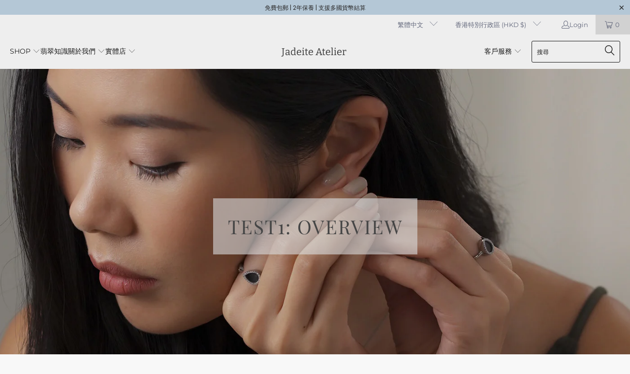

--- FILE ---
content_type: text/html; charset=utf-8
request_url: https://www.jadeite-atelier.com/zh/pages/test1
body_size: 30206
content:


 <!DOCTYPE html>
<html class="no-js no-touch" lang="zh-TW"> <head> <!-- Google Tag Manager --> <script>
    (function(w,d,s,l,i){w[l]=w[l]||[];w[l].push({'gtm.start':
      new Date().getTime(),event:'gtm.js'});var f=d.getElementsByTagName(s)[0],
      j=d.createElement(s),dl=l!='dataLayer'?'&l='+l:'';j.async=true;j.src=
      'https://www.googletagmanager.com/gtm.js?id='+i+dl;f.parentNode.insertBefore(j,f);
      })(window,document,'script','dataLayer','GTM-P7DW5RZ');</script>
<!-- End Google Tag Manager --> <script>
    window.Store = window.Store || {};
    window.Store.id = 14193374;</script> <meta charset="utf-8"> <meta http-equiv="cleartype" content="on"> <meta name="robots" content="index,follow"> <!-- Mobile Specific Metas --> <meta name="HandheldFriendly" content="True"> <meta name="MobileOptimized" content="320"> <meta name="viewport" content="width=device-width,initial-scale=1"> <meta name="theme-color" content="#f8f8f8"> <title>
      test1: Overview - Jadeite Atelier</title> <meta name="description" content="Life is colorful, and colors are full of life.That&#39;s who we are, full of different shades. And like us, real authentic jade comes naturally in various colors.Colors that can be used to express who we are. Find your shade today,At Jadeite Atelier.   Behind the scene... Craftsmanship The journey Why jade Our logo Fair Pr"/> <!-- Preconnect Domains --> <link rel="preconnect" href="https://fonts.shopifycdn.com" /> <link rel="preconnect" href="https://cdn.shopify.com" /> <link rel="preconnect" href="https://v.shopify.com" /> <link rel="preconnect" href="https://cdn.shopifycloud.com" /> <link rel="preconnect" href="https://monorail-edge.shopifysvc.com"> <!-- fallback for browsers that don't support preconnect --> <link rel="dns-prefetch" href="https://fonts.shopifycdn.com" /> <link rel="dns-prefetch" href="https://cdn.shopify.com" /> <link rel="dns-prefetch" href="https://v.shopify.com" /> <link rel="dns-prefetch" href="https://cdn.shopifycloud.com" /> <link rel="dns-prefetch" href="https://monorail-edge.shopifysvc.com"> <!-- Preload Assets --> <link rel="preload" href="//www.jadeite-atelier.com/cdn/shop/t/43/assets/fancybox.css?v=19278034316635137701679042342" as="style"> <link rel="preload" href="//www.jadeite-atelier.com/cdn/shop/t/43/assets/styles.css?v=69695629479494474861759332885" as="style"> <link rel="preload" href="//www.jadeite-atelier.com/cdn/shop/t/43/assets/jquery.min.js?v=81049236547974671631679042342" as="script"> <link rel="preload" href="//www.jadeite-atelier.com/cdn/shop/t/43/assets/vendors.js?v=110606657863731852701679042342" as="script"> <link rel="preload" href="//www.jadeite-atelier.com/cdn/shop/t/43/assets/sections.js?v=101325471108091185951679042359" as="script"> <link rel="preload" href="//www.jadeite-atelier.com/cdn/shop/t/43/assets/utilities.js?v=179684771267404657711679042359" as="script"> <link rel="preload" href="//www.jadeite-atelier.com/cdn/shop/t/43/assets/app.js?v=158359464742694423361679042359" as="script"> <!-- Stylesheet for Fancybox library --> <link href="//www.jadeite-atelier.com/cdn/shop/t/43/assets/fancybox.css?v=19278034316635137701679042342" rel="stylesheet" type="text/css" media="all" /> <!-- Stylesheets for Turbo --> <link href="//www.jadeite-atelier.com/cdn/shop/t/43/assets/styles.css?v=69695629479494474861759332885" rel="stylesheet" type="text/css" media="all" /> <script>
      window.lazySizesConfig = window.lazySizesConfig || {};

      lazySizesConfig.expand = 300;
      lazySizesConfig.loadHidden = false;

      /*! lazysizes - v5.2.2 - bgset plugin */
      !function(e,t){var a=function(){t(e.lazySizes),e.removeEventListener("lazyunveilread",a,!0)};t=t.bind(null,e,e.document),"object"==typeof module&&module.exports?t(require("lazysizes")):"function"==typeof define&&define.amd?define(["lazysizes"],t):e.lazySizes?a():e.addEventListener("lazyunveilread",a,!0)}(window,function(e,z,g){"use strict";var c,y,b,f,i,s,n,v,m;e.addEventListener&&(c=g.cfg,y=/\s+/g,b=/\s*\|\s+|\s+\|\s*/g,f=/^(.+?)(?:\s+\[\s*(.+?)\s*\])(?:\s+\[\s*(.+?)\s*\])?$/,i=/^\s*\(*\s*type\s*:\s*(.+?)\s*\)*\s*$/,s=/\(|\)|'/,n={contain:1,cover:1},v=function(e,t){var a;t&&((a=t.match(i))&&a[1]?e.setAttribute("type",a[1]):e.setAttribute("media",c.customMedia[t]||t))},m=function(e){var t,a,i,r;e.target._lazybgset&&(a=(t=e.target)._lazybgset,(i=t.currentSrc||t.src)&&((r=g.fire(a,"bgsetproxy",{src:i,useSrc:s.test(i)?JSON.stringify(i):i})).defaultPrevented||(a.style.backgroundImage="url("+r.detail.useSrc+")")),t._lazybgsetLoading&&(g.fire(a,"_lazyloaded",{},!1,!0),delete t._lazybgsetLoading))},addEventListener("lazybeforeunveil",function(e){var t,a,i,r,s,n,l,d,o,u;!e.defaultPrevented&&(t=e.target.getAttribute("data-bgset"))&&(o=e.target,(u=z.createElement("img")).alt="",u._lazybgsetLoading=!0,e.detail.firesLoad=!0,a=t,i=o,r=u,s=z.createElement("picture"),n=i.getAttribute(c.sizesAttr),l=i.getAttribute("data-ratio"),d=i.getAttribute("data-optimumx"),i._lazybgset&&i._lazybgset.parentNode==i&&i.removeChild(i._lazybgset),Object.defineProperty(r,"_lazybgset",{value:i,writable:!0}),Object.defineProperty(i,"_lazybgset",{value:s,writable:!0}),a=a.replace(y," ").split(b),s.style.display="none",r.className=c.lazyClass,1!=a.length||n||(n="auto"),a.forEach(function(e){var t,a=z.createElement("source");n&&"auto"!=n&&a.setAttribute("sizes",n),(t=e.match(f))?(a.setAttribute(c.srcsetAttr,t[1]),v(a,t[2]),v(a,t[3])):a.setAttribute(c.srcsetAttr,e),s.appendChild(a)}),n&&(r.setAttribute(c.sizesAttr,n),i.removeAttribute(c.sizesAttr),i.removeAttribute("sizes")),d&&r.setAttribute("data-optimumx",d),l&&r.setAttribute("data-ratio",l),s.appendChild(r),i.appendChild(s),setTimeout(function(){g.loader.unveil(u),g.rAF(function(){g.fire(u,"_lazyloaded",{},!0,!0),u.complete&&m({target:u})})}))}),z.addEventListener("load",m,!0),e.addEventListener("lazybeforesizes",function(e){var t,a,i,r;e.detail.instance==g&&e.target._lazybgset&&e.detail.dataAttr&&(t=e.target._lazybgset,i=t,r=(getComputedStyle(i)||{getPropertyValue:function(){}}).getPropertyValue("background-size"),!n[r]&&n[i.style.backgroundSize]&&(r=i.style.backgroundSize),n[a=r]&&(e.target._lazysizesParentFit=a,g.rAF(function(){e.target.setAttribute("data-parent-fit",a),e.target._lazysizesParentFit&&delete e.target._lazysizesParentFit})))},!0),z.documentElement.addEventListener("lazybeforesizes",function(e){var t,a;!e.defaultPrevented&&e.target._lazybgset&&e.detail.instance==g&&(e.detail.width=(t=e.target._lazybgset,a=g.gW(t,t.parentNode),(!t._lazysizesWidth||a>t._lazysizesWidth)&&(t._lazysizesWidth=a),t._lazysizesWidth))}))});

      /*! lazysizes - v5.2.2 */
      !function(e){var t=function(u,D,f){"use strict";var k,H;if(function(){var e;var t={lazyClass:"lazyload",loadedClass:"lazyloaded",loadingClass:"lazyloading",preloadClass:"lazypreload",errorClass:"lazyerror",autosizesClass:"lazyautosizes",srcAttr:"data-src",srcsetAttr:"data-srcset",sizesAttr:"data-sizes",minSize:40,customMedia:{},init:true,expFactor:1.5,hFac:.8,loadMode:2,loadHidden:true,ricTimeout:0,throttleDelay:125};H=u.lazySizesConfig||u.lazysizesConfig||{};for(e in t){if(!(e in H)){H[e]=t[e]}}}(),!D||!D.getElementsByClassName){return{init:function(){},cfg:H,noSupport:true}}var O=D.documentElement,a=u.HTMLPictureElement,P="addEventListener",$="getAttribute",q=u[P].bind(u),I=u.setTimeout,U=u.requestAnimationFrame||I,l=u.requestIdleCallback,j=/^picture$/i,r=["load","error","lazyincluded","_lazyloaded"],i={},G=Array.prototype.forEach,J=function(e,t){if(!i[t]){i[t]=new RegExp("(\\s|^)"+t+"(\\s|$)")}return i[t].test(e[$]("class")||"")&&i[t]},K=function(e,t){if(!J(e,t)){e.setAttribute("class",(e[$]("class")||"").trim()+" "+t)}},Q=function(e,t){var i;if(i=J(e,t)){e.setAttribute("class",(e[$]("class")||"").replace(i," "))}},V=function(t,i,e){var a=e?P:"removeEventListener";if(e){V(t,i)}r.forEach(function(e){t[a](e,i)})},X=function(e,t,i,a,r){var n=D.createEvent("Event");if(!i){i={}}i.instance=k;n.initEvent(t,!a,!r);n.detail=i;e.dispatchEvent(n);return n},Y=function(e,t){var i;if(!a&&(i=u.picturefill||H.pf)){if(t&&t.src&&!e[$]("srcset")){e.setAttribute("srcset",t.src)}i({reevaluate:true,elements:[e]})}else if(t&&t.src){e.src=t.src}},Z=function(e,t){return(getComputedStyle(e,null)||{})[t]},s=function(e,t,i){i=i||e.offsetWidth;while(i<H.minSize&&t&&!e._lazysizesWidth){i=t.offsetWidth;t=t.parentNode}return i},ee=function(){var i,a;var t=[];var r=[];var n=t;var s=function(){var e=n;n=t.length?r:t;i=true;a=false;while(e.length){e.shift()()}i=false};var e=function(e,t){if(i&&!t){e.apply(this,arguments)}else{n.push(e);if(!a){a=true;(D.hidden?I:U)(s)}}};e._lsFlush=s;return e}(),te=function(i,e){return e?function(){ee(i)}:function(){var e=this;var t=arguments;ee(function(){i.apply(e,t)})}},ie=function(e){var i;var a=0;var r=H.throttleDelay;var n=H.ricTimeout;var t=function(){i=false;a=f.now();e()};var s=l&&n>49?function(){l(t,{timeout:n});if(n!==H.ricTimeout){n=H.ricTimeout}}:te(function(){I(t)},true);return function(e){var t;if(e=e===true){n=33}if(i){return}i=true;t=r-(f.now()-a);if(t<0){t=0}if(e||t<9){s()}else{I(s,t)}}},ae=function(e){var t,i;var a=99;var r=function(){t=null;e()};var n=function(){var e=f.now()-i;if(e<a){I(n,a-e)}else{(l||r)(r)}};return function(){i=f.now();if(!t){t=I(n,a)}}},e=function(){var v,m,c,h,e;var y,z,g,p,C,b,A;var n=/^img$/i;var d=/^iframe$/i;var E="onscroll"in u&&!/(gle|ing)bot/.test(navigator.userAgent);var _=0;var w=0;var N=0;var M=-1;var x=function(e){N--;if(!e||N<0||!e.target){N=0}};var W=function(e){if(A==null){A=Z(D.body,"visibility")=="hidden"}return A||!(Z(e.parentNode,"visibility")=="hidden"&&Z(e,"visibility")=="hidden")};var S=function(e,t){var i;var a=e;var r=W(e);g-=t;b+=t;p-=t;C+=t;while(r&&(a=a.offsetParent)&&a!=D.body&&a!=O){r=(Z(a,"opacity")||1)>0;if(r&&Z(a,"overflow")!="visible"){i=a.getBoundingClientRect();r=C>i.left&&p<i.right&&b>i.top-1&&g<i.bottom+1}}return r};var t=function(){var e,t,i,a,r,n,s,l,o,u,f,c;var d=k.elements;if((h=H.loadMode)&&N<8&&(e=d.length)){t=0;M++;for(;t<e;t++){if(!d[t]||d[t]._lazyRace){continue}if(!E||k.prematureUnveil&&k.prematureUnveil(d[t])){R(d[t]);continue}if(!(l=d[t][$]("data-expand"))||!(n=l*1)){n=w}if(!u){u=!H.expand||H.expand<1?O.clientHeight>500&&O.clientWidth>500?500:370:H.expand;k._defEx=u;f=u*H.expFactor;c=H.hFac;A=null;if(w<f&&N<1&&M>2&&h>2&&!D.hidden){w=f;M=0}else if(h>1&&M>1&&N<6){w=u}else{w=_}}if(o!==n){y=innerWidth+n*c;z=innerHeight+n;s=n*-1;o=n}i=d[t].getBoundingClientRect();if((b=i.bottom)>=s&&(g=i.top)<=z&&(C=i.right)>=s*c&&(p=i.left)<=y&&(b||C||p||g)&&(H.loadHidden||W(d[t]))&&(m&&N<3&&!l&&(h<3||M<4)||S(d[t],n))){R(d[t]);r=true;if(N>9){break}}else if(!r&&m&&!a&&N<4&&M<4&&h>2&&(v[0]||H.preloadAfterLoad)&&(v[0]||!l&&(b||C||p||g||d[t][$](H.sizesAttr)!="auto"))){a=v[0]||d[t]}}if(a&&!r){R(a)}}};var i=ie(t);var B=function(e){var t=e.target;if(t._lazyCache){delete t._lazyCache;return}x(e);K(t,H.loadedClass);Q(t,H.loadingClass);V(t,L);X(t,"lazyloaded")};var a=te(B);var L=function(e){a({target:e.target})};var T=function(t,i){try{t.contentWindow.location.replace(i)}catch(e){t.src=i}};var F=function(e){var t;var i=e[$](H.srcsetAttr);if(t=H.customMedia[e[$]("data-media")||e[$]("media")]){e.setAttribute("media",t)}if(i){e.setAttribute("srcset",i)}};var s=te(function(t,e,i,a,r){var n,s,l,o,u,f;if(!(u=X(t,"lazybeforeunveil",e)).defaultPrevented){if(a){if(i){K(t,H.autosizesClass)}else{t.setAttribute("sizes",a)}}s=t[$](H.srcsetAttr);n=t[$](H.srcAttr);if(r){l=t.parentNode;o=l&&j.test(l.nodeName||"")}f=e.firesLoad||"src"in t&&(s||n||o);u={target:t};K(t,H.loadingClass);if(f){clearTimeout(c);c=I(x,2500);V(t,L,true)}if(o){G.call(l.getElementsByTagName("source"),F)}if(s){t.setAttribute("srcset",s)}else if(n&&!o){if(d.test(t.nodeName)){T(t,n)}else{t.src=n}}if(r&&(s||o)){Y(t,{src:n})}}if(t._lazyRace){delete t._lazyRace}Q(t,H.lazyClass);ee(function(){var e=t.complete&&t.naturalWidth>1;if(!f||e){if(e){K(t,"ls-is-cached")}B(u);t._lazyCache=true;I(function(){if("_lazyCache"in t){delete t._lazyCache}},9)}if(t.loading=="lazy"){N--}},true)});var R=function(e){if(e._lazyRace){return}var t;var i=n.test(e.nodeName);var a=i&&(e[$](H.sizesAttr)||e[$]("sizes"));var r=a=="auto";if((r||!m)&&i&&(e[$]("src")||e.srcset)&&!e.complete&&!J(e,H.errorClass)&&J(e,H.lazyClass)){return}t=X(e,"lazyunveilread").detail;if(r){re.updateElem(e,true,e.offsetWidth)}e._lazyRace=true;N++;s(e,t,r,a,i)};var r=ae(function(){H.loadMode=3;i()});var l=function(){if(H.loadMode==3){H.loadMode=2}r()};var o=function(){if(m){return}if(f.now()-e<999){I(o,999);return}m=true;H.loadMode=3;i();q("scroll",l,true)};return{_:function(){e=f.now();k.elements=D.getElementsByClassName(H.lazyClass);v=D.getElementsByClassName(H.lazyClass+" "+H.preloadClass);q("scroll",i,true);q("resize",i,true);q("pageshow",function(e){if(e.persisted){var t=D.querySelectorAll("."+H.loadingClass);if(t.length&&t.forEach){U(function(){t.forEach(function(e){if(e.complete){R(e)}})})}}});if(u.MutationObserver){new MutationObserver(i).observe(O,{childList:true,subtree:true,attributes:true})}else{O[P]("DOMNodeInserted",i,true);O[P]("DOMAttrModified",i,true);setInterval(i,999)}q("hashchange",i,true);["focus","mouseover","click","load","transitionend","animationend"].forEach(function(e){D[P](e,i,true)});if(/d$|^c/.test(D.readyState)){o()}else{q("load",o);D[P]("DOMContentLoaded",i);I(o,2e4)}if(k.elements.length){t();ee._lsFlush()}else{i()}},checkElems:i,unveil:R,_aLSL:l}}(),re=function(){var i;var n=te(function(e,t,i,a){var r,n,s;e._lazysizesWidth=a;a+="px";e.setAttribute("sizes",a);if(j.test(t.nodeName||"")){r=t.getElementsByTagName("source");for(n=0,s=r.length;n<s;n++){r[n].setAttribute("sizes",a)}}if(!i.detail.dataAttr){Y(e,i.detail)}});var a=function(e,t,i){var a;var r=e.parentNode;if(r){i=s(e,r,i);a=X(e,"lazybeforesizes",{width:i,dataAttr:!!t});if(!a.defaultPrevented){i=a.detail.width;if(i&&i!==e._lazysizesWidth){n(e,r,a,i)}}}};var e=function(){var e;var t=i.length;if(t){e=0;for(;e<t;e++){a(i[e])}}};var t=ae(e);return{_:function(){i=D.getElementsByClassName(H.autosizesClass);q("resize",t)},checkElems:t,updateElem:a}}(),t=function(){if(!t.i&&D.getElementsByClassName){t.i=true;re._();e._()}};return I(function(){H.init&&t()}),k={cfg:H,autoSizer:re,loader:e,init:t,uP:Y,aC:K,rC:Q,hC:J,fire:X,gW:s,rAF:ee}}(e,e.document,Date);e.lazySizes=t,"object"==typeof module&&module.exports&&(module.exports=t)}("undefined"!=typeof window?window:{});</script> <!-- Icons --> <link rel="shortcut icon" type="image/x-icon" href="//www.jadeite-atelier.com/cdn/shop/files/favicon-2-01_11962b94-6e46-445b-bf41-88aa443e8b72_180x180.png?v=1614286715"> <link rel="apple-touch-icon" href="//www.jadeite-atelier.com/cdn/shop/files/favicon-2-01_11962b94-6e46-445b-bf41-88aa443e8b72_180x180.png?v=1614286715"/> <link rel="apple-touch-icon" sizes="57x57" href="//www.jadeite-atelier.com/cdn/shop/files/favicon-2-01_11962b94-6e46-445b-bf41-88aa443e8b72_57x57.png?v=1614286715"/> <link rel="apple-touch-icon" sizes="60x60" href="//www.jadeite-atelier.com/cdn/shop/files/favicon-2-01_11962b94-6e46-445b-bf41-88aa443e8b72_60x60.png?v=1614286715"/> <link rel="apple-touch-icon" sizes="72x72" href="//www.jadeite-atelier.com/cdn/shop/files/favicon-2-01_11962b94-6e46-445b-bf41-88aa443e8b72_72x72.png?v=1614286715"/> <link rel="apple-touch-icon" sizes="76x76" href="//www.jadeite-atelier.com/cdn/shop/files/favicon-2-01_11962b94-6e46-445b-bf41-88aa443e8b72_76x76.png?v=1614286715"/> <link rel="apple-touch-icon" sizes="114x114" href="//www.jadeite-atelier.com/cdn/shop/files/favicon-2-01_11962b94-6e46-445b-bf41-88aa443e8b72_114x114.png?v=1614286715"/> <link rel="apple-touch-icon" sizes="180x180" href="//www.jadeite-atelier.com/cdn/shop/files/favicon-2-01_11962b94-6e46-445b-bf41-88aa443e8b72_180x180.png?v=1614286715"/> <link rel="apple-touch-icon" sizes="228x228" href="//www.jadeite-atelier.com/cdn/shop/files/favicon-2-01_11962b94-6e46-445b-bf41-88aa443e8b72_228x228.png?v=1614286715"/> <link rel="canonical" href="https://www.jadeite-atelier.com/zh/pages/test1"/> <script src="//www.jadeite-atelier.com/cdn/shop/t/43/assets/jquery.min.js?v=81049236547974671631679042342" defer></script> <script src="//www.jadeite-atelier.com/cdn/shop/t/43/assets/currencies.js?v=104585741455031924401679042342" defer></script> <script>
      window.PXUTheme = window.PXUTheme || {};
      window.PXUTheme.version = '8.3.0';
      window.PXUTheme.name = 'Turbo';</script>
    


    
<template id="price-ui"><span class="price " data-price></span><span class="compare-at-price" data-compare-at-price></span><span class="unit-pricing" data-unit-pricing></span></template> <template id="price-ui-badge"><div class="price-ui-badge__sticker price-ui-badge__sticker--"> <span class="price-ui-badge__sticker-text" data-badge></span></div></template> <template id="price-ui__price"><span class="money" data-price></span></template> <template id="price-ui__price-range"><span class="price-min" data-price-min><span class="money" data-price></span></span> - <span class="price-max" data-price-max><span class="money" data-price></span></span></template> <template id="price-ui__unit-pricing"><span class="unit-quantity" data-unit-quantity></span> | <span class="unit-price" data-unit-price><span class="money" data-price></span></span> / <span class="unit-measurement" data-unit-measurement></span></template> <template id="price-ui-badge__percent-savings-range">Save up to <span data-price-percent></span>%</template> <template id="price-ui-badge__percent-savings">Save <span data-price-percent></span>%</template> <template id="price-ui-badge__price-savings-range">Save up to <span class="money" data-price></span></template> <template id="price-ui-badge__price-savings">Save <span class="money" data-price></span></template> <template id="price-ui-badge__on-sale">Sale</template> <template id="price-ui-badge__sold-out">售罄</template> <template id="price-ui-badge__in-stock">有庫存</template> <script>
      
window.PXUTheme = window.PXUTheme || {};


window.PXUTheme.theme_settings = {};
window.PXUTheme.currency = {};
window.PXUTheme.routes = window.PXUTheme.routes || {};


window.PXUTheme.theme_settings.display_tos_checkbox = true;
window.PXUTheme.theme_settings.go_to_checkout = true;
window.PXUTheme.theme_settings.cart_action = "ajax";
window.PXUTheme.theme_settings.cart_shipping_calculator = false;


window.PXUTheme.theme_settings.collection_swatches = false;
window.PXUTheme.theme_settings.collection_secondary_image = true;


window.PXUTheme.currency.show_multiple_currencies = false;
window.PXUTheme.currency.shop_currency = "HKD";
window.PXUTheme.currency.default_currency = "HKD";
window.PXUTheme.currency.display_format = "money_with_currency_format";
window.PXUTheme.currency.money_format = "HKD ${{amount_no_decimals}}";
window.PXUTheme.currency.money_format_no_currency = "HKD ${{amount_no_decimals}}";
window.PXUTheme.currency.money_format_currency = "HKD ${{amount_no_decimals}}";
window.PXUTheme.currency.native_multi_currency = true;
window.PXUTheme.currency.iso_code = "HKD";
window.PXUTheme.currency.symbol = "$";


window.PXUTheme.theme_settings.display_inventory_left = true;
window.PXUTheme.theme_settings.inventory_threshold = 6;
window.PXUTheme.theme_settings.limit_quantity = false;


window.PXUTheme.theme_settings.menu_position = "inline";


window.PXUTheme.theme_settings.newsletter_popup = false;
window.PXUTheme.theme_settings.newsletter_popup_days = "2";
window.PXUTheme.theme_settings.newsletter_popup_mobile = true;
window.PXUTheme.theme_settings.newsletter_popup_seconds = 2;


window.PXUTheme.theme_settings.pagination_type = "infinite_scroll";


window.PXUTheme.theme_settings.enable_shopify_collection_badges = false;
window.PXUTheme.theme_settings.quick_shop_thumbnail_position = "bottom-thumbnails";
window.PXUTheme.theme_settings.product_form_style = "dropdown";
window.PXUTheme.theme_settings.sale_banner_enabled = true;
window.PXUTheme.theme_settings.display_savings = true;
window.PXUTheme.theme_settings.display_sold_out_price = true;
window.PXUTheme.theme_settings.free_text = "免費";
window.PXUTheme.theme_settings.video_looping = false;
window.PXUTheme.theme_settings.quick_shop_style = "popup";
window.PXUTheme.theme_settings.hover_enabled = false;


window.PXUTheme.routes.cart_url = "/zh/cart";
window.PXUTheme.routes.root_url = "/zh";
window.PXUTheme.routes.search_url = "/zh/search";
window.PXUTheme.routes.all_products_collection_url = "/zh/collections/all";
window.PXUTheme.routes.product_recommendations_url = "/zh/recommendations/products";


window.PXUTheme.theme_settings.image_loading_style = "blur-up";


window.PXUTheme.theme_settings.search_option = "products";
window.PXUTheme.theme_settings.search_items_to_display = 5;
window.PXUTheme.theme_settings.enable_autocomplete = true;


window.PXUTheme.theme_settings.page_dots_enabled = true;
window.PXUTheme.theme_settings.slideshow_arrow_size = "light";


window.PXUTheme.theme_settings.quick_shop_enabled = false;


window.PXUTheme.translation = {};


window.PXUTheme.translation.agree_to_terms_warning = "You must agree with the terms and conditions to checkout.";
window.PXUTheme.translation.one_item_left = "件剩餘";
window.PXUTheme.translation.items_left_text = "件剩餘";
window.PXUTheme.translation.cart_savings_text = "Total Savings";
window.PXUTheme.translation.cart_discount_text = "折扣";
window.PXUTheme.translation.cart_subtotal_text = "小計";
window.PXUTheme.translation.cart_remove_text = "Remove";
window.PXUTheme.translation.cart_free_text = "免費";


window.PXUTheme.translation.newsletter_success_text = "Thank you for joining our mailing list!";


window.PXUTheme.translation.notify_email = "電郵";
window.PXUTheme.translation.notify_email_value = "Translation missing: zh-TW.contact.fields.email";
window.PXUTheme.translation.notify_email_send = "傳送";
window.PXUTheme.translation.notify_message_first = "Please notify me when ";
window.PXUTheme.translation.notify_message_last = " becomes available - ";
window.PXUTheme.translation.notify_success_text = "Thanks! We will notify you when this product becomes available!";


window.PXUTheme.translation.add_to_cart = "加入購物籃";
window.PXUTheme.translation.coming_soon_text = "Coming Soon";
window.PXUTheme.translation.sold_out_text = "售罄";
window.PXUTheme.translation.sale_text = "Sale";
window.PXUTheme.translation.savings_text = "You Save";
window.PXUTheme.translation.from_text = "from";
window.PXUTheme.translation.new_text = "New";
window.PXUTheme.translation.pre_order_text = "Pre-Order";
window.PXUTheme.translation.unavailable_text = "無法供貨";


window.PXUTheme.translation.all_results = "View all results";
window.PXUTheme.translation.no_results = "Sorry, no results!";


window.PXUTheme.media_queries = {};
window.PXUTheme.media_queries.small = window.matchMedia( "(max-width: 480px)" );
window.PXUTheme.media_queries.medium = window.matchMedia( "(max-width: 798px)" );
window.PXUTheme.media_queries.large = window.matchMedia( "(min-width: 799px)" );
window.PXUTheme.media_queries.larger = window.matchMedia( "(min-width: 960px)" );
window.PXUTheme.media_queries.xlarge = window.matchMedia( "(min-width: 1200px)" );
window.PXUTheme.media_queries.ie10 = window.matchMedia( "all and (-ms-high-contrast: none), (-ms-high-contrast: active)" );
window.PXUTheme.media_queries.tablet = window.matchMedia( "only screen and (min-width: 799px) and (max-width: 1024px)" );
window.PXUTheme.media_queries.mobile_and_tablet = window.matchMedia( "(max-width: 1024px)" );</script> <script src="//www.jadeite-atelier.com/cdn/shop/t/43/assets/vendors.js?v=110606657863731852701679042342" defer></script> <script src="//www.jadeite-atelier.com/cdn/shop/t/43/assets/sections.js?v=101325471108091185951679042359" defer></script> <script src="//www.jadeite-atelier.com/cdn/shop/t/43/assets/utilities.js?v=179684771267404657711679042359" defer></script> <script src="//www.jadeite-atelier.com/cdn/shop/t/43/assets/app.js?v=158359464742694423361679042359" defer></script> <script src="//www.jadeite-atelier.com/cdn/shop/t/43/assets/instantclick.min.js?v=20092422000980684151679042342" data-no-instant defer></script> <script data-no-instant>
        window.addEventListener('DOMContentLoaded', function() {

          function inIframe() {
            try {
              return window.self !== window.top;
            } catch (e) {
              return true;
            }
          }

          if (!inIframe()){
            InstantClick.on('change', function() {

              $('head script[src*="shopify"]').each(function() {
                var script = document.createElement('script');
                script.type = 'text/javascript';
                script.src = $(this).attr('src');

                $('body').append(script);
              });

              $('body').removeClass('fancybox-active');
              $.fancybox.destroy();

              InstantClick.init();

            });
          }
        });</script> <script></script> <script>window.performance && window.performance.mark && window.performance.mark('shopify.content_for_header.start');</script><meta name="google-site-verification" content="PRjrmulxjRIm4JizwZOFzrzvs-n_HHbR8dTWjuqsARo">
<meta id="shopify-digital-wallet" name="shopify-digital-wallet" content="/14193374/digital_wallets/dialog">
<meta name="shopify-checkout-api-token" content="299eadd56d5515ef5d040b039d1b6a67">
<meta id="in-context-paypal-metadata" data-shop-id="14193374" data-venmo-supported="false" data-environment="production" data-locale="en_US" data-paypal-v4="true" data-currency="HKD">
<link rel="alternate" hreflang="x-default" href="https://www.jadeite-atelier.com/pages/test1">
<link rel="alternate" hreflang="en" href="https://www.jadeite-atelier.com/pages/test1">
<link rel="alternate" hreflang="zh-Hant" href="https://www.jadeite-atelier.com/zh/pages/test1">
<link rel="alternate" hreflang="zh-Hant-MY" href="https://www.jadeite-atelier.com/zh/pages/test1">
<link rel="alternate" hreflang="zh-Hant-CH" href="https://www.jadeite-atelier.com/zh/pages/test1">
<link rel="alternate" hreflang="zh-Hant-TW" href="https://www.jadeite-atelier.com/zh/pages/test1">
<link rel="alternate" hreflang="zh-Hant-AE" href="https://www.jadeite-atelier.com/zh/pages/test1">
<link rel="alternate" hreflang="zh-Hant-CN" href="https://www.jadeite-atelier.com/zh/pages/test1">
<link rel="alternate" hreflang="zh-Hant-ID" href="https://www.jadeite-atelier.com/zh/pages/test1">
<link rel="alternate" hreflang="zh-Hant-KR" href="https://www.jadeite-atelier.com/zh/pages/test1">
<link rel="alternate" hreflang="zh-Hant-MO" href="https://www.jadeite-atelier.com/zh/pages/test1">
<link rel="alternate" hreflang="zh-Hant-TH" href="https://www.jadeite-atelier.com/zh/pages/test1">
<link rel="alternate" hreflang="zh-Hant-PH" href="https://www.jadeite-atelier.com/zh/pages/test1">
<link rel="alternate" hreflang="zh-Hant-SA" href="https://www.jadeite-atelier.com/zh/pages/test1">
<link rel="alternate" hreflang="zh-Hant-AT" href="https://www.jadeite-atelier.com/zh/pages/test1">
<link rel="alternate" hreflang="zh-Hant-AU" href="https://www.jadeite-atelier.com/zh/pages/test1">
<link rel="alternate" hreflang="zh-Hant-BE" href="https://www.jadeite-atelier.com/zh/pages/test1">
<link rel="alternate" hreflang="zh-Hant-CA" href="https://www.jadeite-atelier.com/zh/pages/test1">
<link rel="alternate" hreflang="zh-Hant-DE" href="https://www.jadeite-atelier.com/zh/pages/test1">
<link rel="alternate" hreflang="zh-Hant-DK" href="https://www.jadeite-atelier.com/zh/pages/test1">
<link rel="alternate" hreflang="zh-Hant-ES" href="https://www.jadeite-atelier.com/zh/pages/test1">
<link rel="alternate" hreflang="zh-Hant-FR" href="https://www.jadeite-atelier.com/zh/pages/test1">
<link rel="alternate" hreflang="zh-Hant-GB" href="https://www.jadeite-atelier.com/zh/pages/test1">
<link rel="alternate" hreflang="zh-Hant-HK" href="https://www.jadeite-atelier.com/zh/pages/test1">
<link rel="alternate" hreflang="zh-Hant-IE" href="https://www.jadeite-atelier.com/zh/pages/test1">
<link rel="alternate" hreflang="zh-Hant-IT" href="https://www.jadeite-atelier.com/zh/pages/test1">
<link rel="alternate" hreflang="zh-Hant-JP" href="https://www.jadeite-atelier.com/zh/pages/test1">
<link rel="alternate" hreflang="zh-Hant-LU" href="https://www.jadeite-atelier.com/zh/pages/test1">
<link rel="alternate" hreflang="zh-Hant-NL" href="https://www.jadeite-atelier.com/zh/pages/test1">
<link rel="alternate" hreflang="zh-Hant-NZ" href="https://www.jadeite-atelier.com/zh/pages/test1">
<link rel="alternate" hreflang="zh-Hant-PT" href="https://www.jadeite-atelier.com/zh/pages/test1">
<link rel="alternate" hreflang="zh-Hant-SE" href="https://www.jadeite-atelier.com/zh/pages/test1">
<link rel="alternate" hreflang="zh-Hant-SG" href="https://www.jadeite-atelier.com/zh/pages/test1">
<link rel="alternate" hreflang="zh-Hant-US" href="https://www.jadeite-atelier.com/zh/pages/test1">
<script async="async" src="/checkouts/internal/preloads.js?locale=zh-HK"></script>
<link rel="preconnect" href="https://shop.app" crossorigin="anonymous">
<script async="async" src="https://shop.app/checkouts/internal/preloads.js?locale=zh-HK&shop_id=14193374" crossorigin="anonymous"></script>
<script id="apple-pay-shop-capabilities" type="application/json">{"shopId":14193374,"countryCode":"HK","currencyCode":"HKD","merchantCapabilities":["supports3DS"],"merchantId":"gid:\/\/shopify\/Shop\/14193374","merchantName":"Jadeite Atelier","requiredBillingContactFields":["postalAddress","email","phone"],"requiredShippingContactFields":["postalAddress","email","phone"],"shippingType":"shipping","supportedNetworks":["visa","masterCard","amex"],"total":{"type":"pending","label":"Jadeite Atelier","amount":"1.00"},"shopifyPaymentsEnabled":true,"supportsSubscriptions":true}</script>
<script id="shopify-features" type="application/json">{"accessToken":"299eadd56d5515ef5d040b039d1b6a67","betas":["rich-media-storefront-analytics"],"domain":"www.jadeite-atelier.com","predictiveSearch":true,"shopId":14193374,"locale":"zh-tw"}</script>
<script>var Shopify = Shopify || {};
Shopify.shop = "jadeite-atelier.myshopify.com";
Shopify.locale = "zh-TW";
Shopify.currency = {"active":"HKD","rate":"1.0"};
Shopify.country = "HK";
Shopify.theme = {"name":"Turbo-florence (3-17-2023)","id":132070506684,"schema_name":"Turbo","schema_version":"8.3.0","theme_store_id":null,"role":"main"};
Shopify.theme.handle = "null";
Shopify.theme.style = {"id":null,"handle":null};
Shopify.cdnHost = "www.jadeite-atelier.com/cdn";
Shopify.routes = Shopify.routes || {};
Shopify.routes.root = "/zh/";</script>
<script type="module">!function(o){(o.Shopify=o.Shopify||{}).modules=!0}(window);</script>
<script>!function(o){function n(){var o=[];function n(){o.push(Array.prototype.slice.apply(arguments))}return n.q=o,n}var t=o.Shopify=o.Shopify||{};t.loadFeatures=n(),t.autoloadFeatures=n()}(window);</script>
<script>
  window.ShopifyPay = window.ShopifyPay || {};
  window.ShopifyPay.apiHost = "shop.app\/pay";
  window.ShopifyPay.redirectState = null;
</script>
<script id="shop-js-analytics" type="application/json">{"pageType":"page"}</script>
<script defer="defer" async type="module" src="//www.jadeite-atelier.com/cdn/shopifycloud/shop-js/modules/v2/client.init-shop-cart-sync_CaiaFhqz.zh-TW.esm.js"></script>
<script defer="defer" async type="module" src="//www.jadeite-atelier.com/cdn/shopifycloud/shop-js/modules/v2/chunk.common_D2dUwcVR.esm.js"></script>
<script defer="defer" async type="module" src="//www.jadeite-atelier.com/cdn/shopifycloud/shop-js/modules/v2/chunk.modal_CdafGFEy.esm.js"></script>
<script type="module">
  await import("//www.jadeite-atelier.com/cdn/shopifycloud/shop-js/modules/v2/client.init-shop-cart-sync_CaiaFhqz.zh-TW.esm.js");
await import("//www.jadeite-atelier.com/cdn/shopifycloud/shop-js/modules/v2/chunk.common_D2dUwcVR.esm.js");
await import("//www.jadeite-atelier.com/cdn/shopifycloud/shop-js/modules/v2/chunk.modal_CdafGFEy.esm.js");

  window.Shopify.SignInWithShop?.initShopCartSync?.({"fedCMEnabled":true,"windoidEnabled":true});

</script>
<script>
  window.Shopify = window.Shopify || {};
  if (!window.Shopify.featureAssets) window.Shopify.featureAssets = {};
  window.Shopify.featureAssets['shop-js'] = {"shop-cart-sync":["modules/v2/client.shop-cart-sync_DPxkhAqo.zh-TW.esm.js","modules/v2/chunk.common_D2dUwcVR.esm.js","modules/v2/chunk.modal_CdafGFEy.esm.js"],"init-fed-cm":["modules/v2/client.init-fed-cm_DcY7k4cT.zh-TW.esm.js","modules/v2/chunk.common_D2dUwcVR.esm.js","modules/v2/chunk.modal_CdafGFEy.esm.js"],"shop-cash-offers":["modules/v2/client.shop-cash-offers_CvV8Vs9C.zh-TW.esm.js","modules/v2/chunk.common_D2dUwcVR.esm.js","modules/v2/chunk.modal_CdafGFEy.esm.js"],"shop-login-button":["modules/v2/client.shop-login-button_BTpYBRvF.zh-TW.esm.js","modules/v2/chunk.common_D2dUwcVR.esm.js","modules/v2/chunk.modal_CdafGFEy.esm.js"],"pay-button":["modules/v2/client.pay-button_De5p45vE.zh-TW.esm.js","modules/v2/chunk.common_D2dUwcVR.esm.js","modules/v2/chunk.modal_CdafGFEy.esm.js"],"shop-button":["modules/v2/client.shop-button_CR2dfxC4.zh-TW.esm.js","modules/v2/chunk.common_D2dUwcVR.esm.js","modules/v2/chunk.modal_CdafGFEy.esm.js"],"avatar":["modules/v2/client.avatar_BTnouDA3.zh-TW.esm.js"],"init-windoid":["modules/v2/client.init-windoid_Dv6sMVVp.zh-TW.esm.js","modules/v2/chunk.common_D2dUwcVR.esm.js","modules/v2/chunk.modal_CdafGFEy.esm.js"],"init-shop-for-new-customer-accounts":["modules/v2/client.init-shop-for-new-customer-accounts_B8p5Vdpi.zh-TW.esm.js","modules/v2/client.shop-login-button_BTpYBRvF.zh-TW.esm.js","modules/v2/chunk.common_D2dUwcVR.esm.js","modules/v2/chunk.modal_CdafGFEy.esm.js"],"init-shop-email-lookup-coordinator":["modules/v2/client.init-shop-email-lookup-coordinator_DUDfE80p.zh-TW.esm.js","modules/v2/chunk.common_D2dUwcVR.esm.js","modules/v2/chunk.modal_CdafGFEy.esm.js"],"init-shop-cart-sync":["modules/v2/client.init-shop-cart-sync_CaiaFhqz.zh-TW.esm.js","modules/v2/chunk.common_D2dUwcVR.esm.js","modules/v2/chunk.modal_CdafGFEy.esm.js"],"shop-toast-manager":["modules/v2/client.shop-toast-manager_CB9zoUKm.zh-TW.esm.js","modules/v2/chunk.common_D2dUwcVR.esm.js","modules/v2/chunk.modal_CdafGFEy.esm.js"],"init-customer-accounts":["modules/v2/client.init-customer-accounts_Cip3fQGC.zh-TW.esm.js","modules/v2/client.shop-login-button_BTpYBRvF.zh-TW.esm.js","modules/v2/chunk.common_D2dUwcVR.esm.js","modules/v2/chunk.modal_CdafGFEy.esm.js"],"init-customer-accounts-sign-up":["modules/v2/client.init-customer-accounts-sign-up_UxMIaZgt.zh-TW.esm.js","modules/v2/client.shop-login-button_BTpYBRvF.zh-TW.esm.js","modules/v2/chunk.common_D2dUwcVR.esm.js","modules/v2/chunk.modal_CdafGFEy.esm.js"],"shop-follow-button":["modules/v2/client.shop-follow-button_5RVXMhjy.zh-TW.esm.js","modules/v2/chunk.common_D2dUwcVR.esm.js","modules/v2/chunk.modal_CdafGFEy.esm.js"],"checkout-modal":["modules/v2/client.checkout-modal_CHGpp5tj.zh-TW.esm.js","modules/v2/chunk.common_D2dUwcVR.esm.js","modules/v2/chunk.modal_CdafGFEy.esm.js"],"shop-login":["modules/v2/client.shop-login_Dj-QcPl-.zh-TW.esm.js","modules/v2/chunk.common_D2dUwcVR.esm.js","modules/v2/chunk.modal_CdafGFEy.esm.js"],"lead-capture":["modules/v2/client.lead-capture_Gb4ukhJk.zh-TW.esm.js","modules/v2/chunk.common_D2dUwcVR.esm.js","modules/v2/chunk.modal_CdafGFEy.esm.js"],"payment-terms":["modules/v2/client.payment-terms_CQ7wdWVE.zh-TW.esm.js","modules/v2/chunk.common_D2dUwcVR.esm.js","modules/v2/chunk.modal_CdafGFEy.esm.js"]};
</script>
<script>(function() {
  var isLoaded = false;
  function asyncLoad() {
    if (isLoaded) return;
    isLoaded = true;
    var urls = ["https:\/\/chimpstatic.com\/mcjs-connected\/js\/users\/38820c412fb75f9ee4d13118f\/04c9a6cde7cb0790c056814a1.js?shop=jadeite-atelier.myshopify.com","https:\/\/cdn.shopify.com\/s\/files\/1\/0683\/1371\/0892\/files\/splmn-shopify-prod-August-31.min.js?v=1693985059\u0026shop=jadeite-atelier.myshopify.com","https:\/\/cdn1.stamped.io\/files\/widget.min.js?shop=jadeite-atelier.myshopify.com"];
    for (var i = 0; i <urls.length; i++) {
      var s = document.createElement('script');
      s.type = 'text/javascript';
      s.async = true;
      s.src = urls[i];
      var x = document.getElementsByTagName('script')[0];
      x.parentNode.insertBefore(s, x);
    }
  };
  if(window.attachEvent) {
    window.attachEvent('onload', asyncLoad);
  } else {
    window.addEventListener('load', asyncLoad, false);
  }
})();</script>
<script id="__st">var __st={"a":14193374,"offset":28800,"reqid":"d5734cd8-850e-47c5-88c2-50b723a4c94c-1769131046","pageurl":"www.jadeite-atelier.com\/zh\/pages\/test1","s":"pages-48961192008","u":"a98d20bac81e","p":"page","rtyp":"page","rid":48961192008};</script>
<script>window.ShopifyPaypalV4VisibilityTracking = true;</script>
<script id="captcha-bootstrap">!function(){'use strict';const t='contact',e='account',n='new_comment',o=[[t,t],['blogs',n],['comments',n],[t,'customer']],c=[[e,'customer_login'],[e,'guest_login'],[e,'recover_customer_password'],[e,'create_customer']],r=t=>t.map((([t,e])=>`form[action*='/${t}']:not([data-nocaptcha='true']) input[name='form_type'][value='${e}']`)).join(','),a=t=>()=>t?[...document.querySelectorAll(t)].map((t=>t.form)):[];function s(){const t=[...o],e=r(t);return a(e)}const i='password',u='form_key',d=['recaptcha-v3-token','g-recaptcha-response','h-captcha-response',i],f=()=>{try{return window.sessionStorage}catch{return}},m='__shopify_v',_=t=>t.elements[u];function p(t,e,n=!1){try{const o=window.sessionStorage,c=JSON.parse(o.getItem(e)),{data:r}=function(t){const{data:e,action:n}=t;return t[m]||n?{data:e,action:n}:{data:t,action:n}}(c);for(const[e,n]of Object.entries(r))t.elements[e]&&(t.elements[e].value=n);n&&o.removeItem(e)}catch(o){console.error('form repopulation failed',{error:o})}}const l='form_type',E='cptcha';function T(t){t.dataset[E]=!0}const w=window,h=w.document,L='Shopify',v='ce_forms',y='captcha';let A=!1;((t,e)=>{const n=(g='f06e6c50-85a8-45c8-87d0-21a2b65856fe',I='https://cdn.shopify.com/shopifycloud/storefront-forms-hcaptcha/ce_storefront_forms_captcha_hcaptcha.v1.5.2.iife.js',D={infoText:'已受到 hCaptcha 保護',privacyText:'隱私',termsText:'條款'},(t,e,n)=>{const o=w[L][v],c=o.bindForm;if(c)return c(t,g,e,D).then(n);var r;o.q.push([[t,g,e,D],n]),r=I,A||(h.body.append(Object.assign(h.createElement('script'),{id:'captcha-provider',async:!0,src:r})),A=!0)});var g,I,D;w[L]=w[L]||{},w[L][v]=w[L][v]||{},w[L][v].q=[],w[L][y]=w[L][y]||{},w[L][y].protect=function(t,e){n(t,void 0,e),T(t)},Object.freeze(w[L][y]),function(t,e,n,w,h,L){const[v,y,A,g]=function(t,e,n){const i=e?o:[],u=t?c:[],d=[...i,...u],f=r(d),m=r(i),_=r(d.filter((([t,e])=>n.includes(e))));return[a(f),a(m),a(_),s()]}(w,h,L),I=t=>{const e=t.target;return e instanceof HTMLFormElement?e:e&&e.form},D=t=>v().includes(t);t.addEventListener('submit',(t=>{const e=I(t);if(!e)return;const n=D(e)&&!e.dataset.hcaptchaBound&&!e.dataset.recaptchaBound,o=_(e),c=g().includes(e)&&(!o||!o.value);(n||c)&&t.preventDefault(),c&&!n&&(function(t){try{if(!f())return;!function(t){const e=f();if(!e)return;const n=_(t);if(!n)return;const o=n.value;o&&e.removeItem(o)}(t);const e=Array.from(Array(32),(()=>Math.random().toString(36)[2])).join('');!function(t,e){_(t)||t.append(Object.assign(document.createElement('input'),{type:'hidden',name:u})),t.elements[u].value=e}(t,e),function(t,e){const n=f();if(!n)return;const o=[...t.querySelectorAll(`input[type='${i}']`)].map((({name:t})=>t)),c=[...d,...o],r={};for(const[a,s]of new FormData(t).entries())c.includes(a)||(r[a]=s);n.setItem(e,JSON.stringify({[m]:1,action:t.action,data:r}))}(t,e)}catch(e){console.error('failed to persist form',e)}}(e),e.submit())}));const S=(t,e)=>{t&&!t.dataset[E]&&(n(t,e.some((e=>e===t))),T(t))};for(const o of['focusin','change'])t.addEventListener(o,(t=>{const e=I(t);D(e)&&S(e,y())}));const B=e.get('form_key'),M=e.get(l),P=B&&M;t.addEventListener('DOMContentLoaded',(()=>{const t=y();if(P)for(const e of t)e.elements[l].value===M&&p(e,B);[...new Set([...A(),...v().filter((t=>'true'===t.dataset.shopifyCaptcha))])].forEach((e=>S(e,t)))}))}(h,new URLSearchParams(w.location.search),n,t,e,['guest_login'])})(!0,!0)}();</script>
<script integrity="sha256-4kQ18oKyAcykRKYeNunJcIwy7WH5gtpwJnB7kiuLZ1E=" data-source-attribution="shopify.loadfeatures" defer="defer" src="//www.jadeite-atelier.com/cdn/shopifycloud/storefront/assets/storefront/load_feature-a0a9edcb.js" crossorigin="anonymous"></script>
<script crossorigin="anonymous" defer="defer" src="//www.jadeite-atelier.com/cdn/shopifycloud/storefront/assets/shopify_pay/storefront-65b4c6d7.js?v=20250812"></script>
<script data-source-attribution="shopify.dynamic_checkout.dynamic.init">var Shopify=Shopify||{};Shopify.PaymentButton=Shopify.PaymentButton||{isStorefrontPortableWallets:!0,init:function(){window.Shopify.PaymentButton.init=function(){};var t=document.createElement("script");t.src="https://www.jadeite-atelier.com/cdn/shopifycloud/portable-wallets/latest/portable-wallets.zh-tw.js",t.type="module",document.head.appendChild(t)}};
</script>
<script data-source-attribution="shopify.dynamic_checkout.buyer_consent">
  function portableWalletsHideBuyerConsent(e){var t=document.getElementById("shopify-buyer-consent"),n=document.getElementById("shopify-subscription-policy-button");t&&n&&(t.classList.add("hidden"),t.setAttribute("aria-hidden","true"),n.removeEventListener("click",e))}function portableWalletsShowBuyerConsent(e){var t=document.getElementById("shopify-buyer-consent"),n=document.getElementById("shopify-subscription-policy-button");t&&n&&(t.classList.remove("hidden"),t.removeAttribute("aria-hidden"),n.addEventListener("click",e))}window.Shopify?.PaymentButton&&(window.Shopify.PaymentButton.hideBuyerConsent=portableWalletsHideBuyerConsent,window.Shopify.PaymentButton.showBuyerConsent=portableWalletsShowBuyerConsent);
</script>
<script data-source-attribution="shopify.dynamic_checkout.cart.bootstrap">document.addEventListener("DOMContentLoaded",(function(){function t(){return document.querySelector("shopify-accelerated-checkout-cart, shopify-accelerated-checkout")}if(t())Shopify.PaymentButton.init();else{new MutationObserver((function(e,n){t()&&(Shopify.PaymentButton.init(),n.disconnect())})).observe(document.body,{childList:!0,subtree:!0})}}));
</script>
<script id='scb4127' type='text/javascript' async='' src='https://www.jadeite-atelier.com/cdn/shopifycloud/privacy-banner/storefront-banner.js'></script><link id="shopify-accelerated-checkout-styles" rel="stylesheet" media="screen" href="https://www.jadeite-atelier.com/cdn/shopifycloud/portable-wallets/latest/accelerated-checkout-backwards-compat.css" crossorigin="anonymous">
<style id="shopify-accelerated-checkout-cart">
        #shopify-buyer-consent {
  margin-top: 1em;
  display: inline-block;
  width: 100%;
}

#shopify-buyer-consent.hidden {
  display: none;
}

#shopify-subscription-policy-button {
  background: none;
  border: none;
  padding: 0;
  text-decoration: underline;
  font-size: inherit;
  cursor: pointer;
}

#shopify-subscription-policy-button::before {
  box-shadow: none;
}

      </style>

<script>window.performance && window.performance.mark && window.performance.mark('shopify.content_for_header.end');</script>

    

<meta name="author" content="Jadeite Atelier">
<meta property="og:url" content="https://www.jadeite-atelier.com/zh/pages/test1">
<meta property="og:site_name" content="Jadeite Atelier"> <meta property="og:type" content="article"> <meta property="og:title" content="test1: Overview"> <meta property="og:image" content="https://cdn.shopify.com/s/files/1/1419/3374/files/IMG_2167-2.jpg?v=1582715687"> <meta property="og:image:secure_url" content="https://cdn.shopify.com/s/files/1/1419/3374/files/IMG_2167-2.jpg?v=1582715687"> <meta property="og:description" content="Life is colorful, and colors are full of life.That&#39;s who we are, full of different shades. And like us, real authentic jade comes naturally in various colors.Colors that can be used to express who we are. Find your shade today,At Jadeite Atelier.   Behind the scene... Craftsmanship The journey Why jade Our logo Fair Pr">




<meta name="twitter:card" content="summary"> <!-- SlideRule Script Start --> <!-- SlideRule Script End --> <!-- Mailchimp Script Start -->
<script id="mcjs">!function(c,h,i,m,p){m=c.createElement(h),p=c.getElementsByTagName(h)[0],m.async=1,m.src=i,p.parentNode.insertBefore(m,p)}(document,"script","https://chimpstatic.com/mcjs-connected/js/users/38820c412fb75f9ee4d13118f/4df57499e04eaf09465219347.js");</script> <!-- Mailchimp Script End --><!-- BEGIN app block: shopify://apps/wisereviews-reviews-importer/blocks/wise-reviews/9ef986f0-166f-4cdf-8a67-c9585e8df5a9 -->
<script>
  window.wiseReviewsWidgetSettings = {"theme":"light","lazy_load":false,"star_color":"#f4c01e","star_rating":{"mobile_format":"abbreviation","truncate_text":false,"desktop_format":"reviews_count","container_class":null,"hide_if_no_review":true,"disable_auto_truncate_text_mobile":false},"reviews_text":"reviews","primary_color":"slate","verified_text":"Verified","read_less_text":"Read less","read_more_text":"Read more","product_reviews":{"layout":"grid","star_text":"star","name_label":"Name*","card_border":"shadow","email_label":"Email*","hide_sort_by":false,"rating_label":"Rating*","sort_by_label":"Sort by","container_class":null,"default_sort_by":"RECOMMENDED","name_placeholder":"Enter your name","email_placeholder":"Enter your email address","hide_review_media":false,"review_body_label":"Review Body*","helpful_count_text":"[helpful_count] people found this helpful","hide_reviews_count":false,"review_title_label":"Review Title","helpful_button_text":"Helpful","reviewer_photo_label":"Reviewer Photo (Optional)","star_rating_position":"top_of_review_card","shop_reviews_tab_text":"Shop reviews","show_more_button_text":"Show More","thank_you_banner_text":"Thank you! Your review has been submitted.","review_body_placeholder":"Write your comment...","product_reviews_tab_text":"Product reviews","review_title_placeholder":"Title of your review","sort_by_recommended_text":"Recommended","upload_media_button_text":"Upload Media","sort_by_latest_first_text":"Latest first","sort_by_most_helpful_text":"Most helpful","sort_by_oldest_first_text":"Oldest first","submit_review_button_text":"Submit Review","reviewer_photo_button_text":"Upload Photo","sort_by_lowest_rating_text":"Lowest rating","write_a_review_button_text":"WRITE A REVIEW","sort_by_highest_rating_text":"Highest rating","hide_review_media_beside_cta":false,"indicates_required_field_text":"*indicates required field","number_of_reviews_per_page_mobile":"4","number_of_reviews_per_page_desktop":"4"},"featured_reviews":{"auto_play":false,"touch_move":false,"card_border":"shadow","container_class":null,"show_review_media":false,"show_product_name_if_available":false},"show_review_date":false,"show_review_title":true,"hide_reviewer_photo":false,"no_reviews_available_text":"No reviews available"};
  window.appEmbedEnabled = true;
  window.wiseReviewsLastUpdated = "2025-12-09 13:52:40";
</script>


<!-- END app block --><!-- BEGIN app block: shopify://apps/mlv-auto-currency-switcher/blocks/mlveda-currencies-head/92ab730f-097e-4571-b27c-3f449e098ca3 --><link rel="stylesheet" href="https://cdnjs.cloudflare.com/ajax/libs/font-awesome/4.7.0/css/font-awesome.min.css">

<script> console.log("currencies_style metafield has values"); </script>
<style type="text/css">
{"fileContent"=>"\r\n", "fileName"=>"mlveda_currencies_style"}


</style>

<script type="text/javascript">

window.shopify_supported_currencies = "AUD CAD CHF DKK EUR GBP HKD JPY MYR NZD SEK SGD USD ";

window.mlvShopMainCurrency = 'HKD';
window.mlvShopName = 'Jadeite Atelier';
window.mlvShopCurrency = 'HKD';
window.mlvMoneyWithCurrencyFormat = "HKD ${{amount_no_decimals}}";
window.mlvMoneyFormat = "HKD ${{amount_no_decimals}}";
window.mlvCartCurrencyISOCode = 'HKD';

var mlvForm = '<form method="post" action="/zh/cart/update" id="currency_form" accept-charset="UTF-8" class="currency-selector small--hide" enctype="multipart/form-data"><input type="hidden" name="form_type" value="currency" /><input type="hidden" name="utf8" value="✓" /><input type="hidden" name="return_to" value="/zh/pages/test1" /><input type="hidden" name="currency" value="CurrencyDrop"></form>';

document.addEventListener("DOMContentLoaded", function(event) { 
  document.body.insertAdjacentHTML( 'beforeend', mlvForm );
});
</script>


<script> console.log("currencies_switcher has value "); </script>
<script type="text/javascript">







</script>



<!-- END app block --><script src="https://cdn.shopify.com/extensions/019ba36a-dbea-7190-a3e7-658a1266a630/my-app-39/assets/extension.js" type="text/javascript" defer="defer"></script>
<link href="https://cdn.shopify.com/extensions/019ba36a-dbea-7190-a3e7-658a1266a630/my-app-39/assets/extension-style.css" rel="stylesheet" type="text/css" media="all">
<script src="https://cdn.shopify.com/extensions/019bb13b-e701-7f34-b935-c9e8620fd922/tms-prod-148/assets/tms-translator.min.js" type="text/javascript" defer="defer"></script>
<link href="https://monorail-edge.shopifysvc.com" rel="dns-prefetch">
<script>(function(){if ("sendBeacon" in navigator && "performance" in window) {try {var session_token_from_headers = performance.getEntriesByType('navigation')[0].serverTiming.find(x => x.name == '_s').description;} catch {var session_token_from_headers = undefined;}var session_cookie_matches = document.cookie.match(/_shopify_s=([^;]*)/);var session_token_from_cookie = session_cookie_matches && session_cookie_matches.length === 2 ? session_cookie_matches[1] : "";var session_token = session_token_from_headers || session_token_from_cookie || "";function handle_abandonment_event(e) {var entries = performance.getEntries().filter(function(entry) {return /monorail-edge.shopifysvc.com/.test(entry.name);});if (!window.abandonment_tracked && entries.length === 0) {window.abandonment_tracked = true;var currentMs = Date.now();var navigation_start = performance.timing.navigationStart;var payload = {shop_id: 14193374,url: window.location.href,navigation_start,duration: currentMs - navigation_start,session_token,page_type: "page"};window.navigator.sendBeacon("https://monorail-edge.shopifysvc.com/v1/produce", JSON.stringify({schema_id: "online_store_buyer_site_abandonment/1.1",payload: payload,metadata: {event_created_at_ms: currentMs,event_sent_at_ms: currentMs}}));}}window.addEventListener('pagehide', handle_abandonment_event);}}());</script>
<script id="web-pixels-manager-setup">(function e(e,d,r,n,o){if(void 0===o&&(o={}),!Boolean(null===(a=null===(i=window.Shopify)||void 0===i?void 0:i.analytics)||void 0===a?void 0:a.replayQueue)){var i,a;window.Shopify=window.Shopify||{};var t=window.Shopify;t.analytics=t.analytics||{};var s=t.analytics;s.replayQueue=[],s.publish=function(e,d,r){return s.replayQueue.push([e,d,r]),!0};try{self.performance.mark("wpm:start")}catch(e){}var l=function(){var e={modern:/Edge?\/(1{2}[4-9]|1[2-9]\d|[2-9]\d{2}|\d{4,})\.\d+(\.\d+|)|Firefox\/(1{2}[4-9]|1[2-9]\d|[2-9]\d{2}|\d{4,})\.\d+(\.\d+|)|Chrom(ium|e)\/(9{2}|\d{3,})\.\d+(\.\d+|)|(Maci|X1{2}).+ Version\/(15\.\d+|(1[6-9]|[2-9]\d|\d{3,})\.\d+)([,.]\d+|)( \(\w+\)|)( Mobile\/\w+|) Safari\/|Chrome.+OPR\/(9{2}|\d{3,})\.\d+\.\d+|(CPU[ +]OS|iPhone[ +]OS|CPU[ +]iPhone|CPU IPhone OS|CPU iPad OS)[ +]+(15[._]\d+|(1[6-9]|[2-9]\d|\d{3,})[._]\d+)([._]\d+|)|Android:?[ /-](13[3-9]|1[4-9]\d|[2-9]\d{2}|\d{4,})(\.\d+|)(\.\d+|)|Android.+Firefox\/(13[5-9]|1[4-9]\d|[2-9]\d{2}|\d{4,})\.\d+(\.\d+|)|Android.+Chrom(ium|e)\/(13[3-9]|1[4-9]\d|[2-9]\d{2}|\d{4,})\.\d+(\.\d+|)|SamsungBrowser\/([2-9]\d|\d{3,})\.\d+/,legacy:/Edge?\/(1[6-9]|[2-9]\d|\d{3,})\.\d+(\.\d+|)|Firefox\/(5[4-9]|[6-9]\d|\d{3,})\.\d+(\.\d+|)|Chrom(ium|e)\/(5[1-9]|[6-9]\d|\d{3,})\.\d+(\.\d+|)([\d.]+$|.*Safari\/(?![\d.]+ Edge\/[\d.]+$))|(Maci|X1{2}).+ Version\/(10\.\d+|(1[1-9]|[2-9]\d|\d{3,})\.\d+)([,.]\d+|)( \(\w+\)|)( Mobile\/\w+|) Safari\/|Chrome.+OPR\/(3[89]|[4-9]\d|\d{3,})\.\d+\.\d+|(CPU[ +]OS|iPhone[ +]OS|CPU[ +]iPhone|CPU IPhone OS|CPU iPad OS)[ +]+(10[._]\d+|(1[1-9]|[2-9]\d|\d{3,})[._]\d+)([._]\d+|)|Android:?[ /-](13[3-9]|1[4-9]\d|[2-9]\d{2}|\d{4,})(\.\d+|)(\.\d+|)|Mobile Safari.+OPR\/([89]\d|\d{3,})\.\d+\.\d+|Android.+Firefox\/(13[5-9]|1[4-9]\d|[2-9]\d{2}|\d{4,})\.\d+(\.\d+|)|Android.+Chrom(ium|e)\/(13[3-9]|1[4-9]\d|[2-9]\d{2}|\d{4,})\.\d+(\.\d+|)|Android.+(UC? ?Browser|UCWEB|U3)[ /]?(15\.([5-9]|\d{2,})|(1[6-9]|[2-9]\d|\d{3,})\.\d+)\.\d+|SamsungBrowser\/(5\.\d+|([6-9]|\d{2,})\.\d+)|Android.+MQ{2}Browser\/(14(\.(9|\d{2,})|)|(1[5-9]|[2-9]\d|\d{3,})(\.\d+|))(\.\d+|)|K[Aa][Ii]OS\/(3\.\d+|([4-9]|\d{2,})\.\d+)(\.\d+|)/},d=e.modern,r=e.legacy,n=navigator.userAgent;return n.match(d)?"modern":n.match(r)?"legacy":"unknown"}(),u="modern"===l?"modern":"legacy",c=(null!=n?n:{modern:"",legacy:""})[u],f=function(e){return[e.baseUrl,"/wpm","/b",e.hashVersion,"modern"===e.buildTarget?"m":"l",".js"].join("")}({baseUrl:d,hashVersion:r,buildTarget:u}),m=function(e){var d=e.version,r=e.bundleTarget,n=e.surface,o=e.pageUrl,i=e.monorailEndpoint;return{emit:function(e){var a=e.status,t=e.errorMsg,s=(new Date).getTime(),l=JSON.stringify({metadata:{event_sent_at_ms:s},events:[{schema_id:"web_pixels_manager_load/3.1",payload:{version:d,bundle_target:r,page_url:o,status:a,surface:n,error_msg:t},metadata:{event_created_at_ms:s}}]});if(!i)return console&&console.warn&&console.warn("[Web Pixels Manager] No Monorail endpoint provided, skipping logging."),!1;try{return self.navigator.sendBeacon.bind(self.navigator)(i,l)}catch(e){}var u=new XMLHttpRequest;try{return u.open("POST",i,!0),u.setRequestHeader("Content-Type","text/plain"),u.send(l),!0}catch(e){return console&&console.warn&&console.warn("[Web Pixels Manager] Got an unhandled error while logging to Monorail."),!1}}}}({version:r,bundleTarget:l,surface:e.surface,pageUrl:self.location.href,monorailEndpoint:e.monorailEndpoint});try{o.browserTarget=l,function(e){var d=e.src,r=e.async,n=void 0===r||r,o=e.onload,i=e.onerror,a=e.sri,t=e.scriptDataAttributes,s=void 0===t?{}:t,l=document.createElement("script"),u=document.querySelector("head"),c=document.querySelector("body");if(l.async=n,l.src=d,a&&(l.integrity=a,l.crossOrigin="anonymous"),s)for(var f in s)if(Object.prototype.hasOwnProperty.call(s,f))try{l.dataset[f]=s[f]}catch(e){}if(o&&l.addEventListener("load",o),i&&l.addEventListener("error",i),u)u.appendChild(l);else{if(!c)throw new Error("Did not find a head or body element to append the script");c.appendChild(l)}}({src:f,async:!0,onload:function(){if(!function(){var e,d;return Boolean(null===(d=null===(e=window.Shopify)||void 0===e?void 0:e.analytics)||void 0===d?void 0:d.initialized)}()){var d=window.webPixelsManager.init(e)||void 0;if(d){var r=window.Shopify.analytics;r.replayQueue.forEach((function(e){var r=e[0],n=e[1],o=e[2];d.publishCustomEvent(r,n,o)})),r.replayQueue=[],r.publish=d.publishCustomEvent,r.visitor=d.visitor,r.initialized=!0}}},onerror:function(){return m.emit({status:"failed",errorMsg:"".concat(f," has failed to load")})},sri:function(e){var d=/^sha384-[A-Za-z0-9+/=]+$/;return"string"==typeof e&&d.test(e)}(c)?c:"",scriptDataAttributes:o}),m.emit({status:"loading"})}catch(e){m.emit({status:"failed",errorMsg:(null==e?void 0:e.message)||"Unknown error"})}}})({shopId: 14193374,storefrontBaseUrl: "https://www.jadeite-atelier.com",extensionsBaseUrl: "https://extensions.shopifycdn.com/cdn/shopifycloud/web-pixels-manager",monorailEndpoint: "https://monorail-edge.shopifysvc.com/unstable/produce_batch",surface: "storefront-renderer",enabledBetaFlags: ["2dca8a86"],webPixelsConfigList: [{"id":"827359420","configuration":"{\"config\":\"{\\\"google_tag_ids\\\":[\\\"G-ST167FLQGD\\\",\\\"AW-759462137\\\",\\\"GT-TBWH7CW\\\"],\\\"target_country\\\":\\\"HK\\\",\\\"gtag_events\\\":[{\\\"type\\\":\\\"begin_checkout\\\",\\\"action_label\\\":[\\\"G-ST167FLQGD\\\",\\\"AW-759462137\\\/oZ1aCLeDxJYBEPnxkeoC\\\"]},{\\\"type\\\":\\\"search\\\",\\\"action_label\\\":[\\\"G-ST167FLQGD\\\",\\\"AW-759462137\\\/oGIjCLqDxJYBEPnxkeoC\\\"]},{\\\"type\\\":\\\"view_item\\\",\\\"action_label\\\":[\\\"G-ST167FLQGD\\\",\\\"AW-759462137\\\/ZbbACLGDxJYBEPnxkeoC\\\",\\\"MC-K6WZL6DPCE\\\"]},{\\\"type\\\":\\\"purchase\\\",\\\"action_label\\\":[\\\"G-ST167FLQGD\\\",\\\"AW-759462137\\\/FhCNCK6DxJYBEPnxkeoC\\\",\\\"MC-K6WZL6DPCE\\\"]},{\\\"type\\\":\\\"page_view\\\",\\\"action_label\\\":[\\\"G-ST167FLQGD\\\",\\\"AW-759462137\\\/x-svCKuDxJYBEPnxkeoC\\\",\\\"MC-K6WZL6DPCE\\\"]},{\\\"type\\\":\\\"add_payment_info\\\",\\\"action_label\\\":[\\\"G-ST167FLQGD\\\",\\\"AW-759462137\\\/5T33CL2DxJYBEPnxkeoC\\\"]},{\\\"type\\\":\\\"add_to_cart\\\",\\\"action_label\\\":[\\\"G-ST167FLQGD\\\",\\\"AW-759462137\\\/hLP6CLSDxJYBEPnxkeoC\\\"]}],\\\"enable_monitoring_mode\\\":false}\"}","eventPayloadVersion":"v1","runtimeContext":"OPEN","scriptVersion":"b2a88bafab3e21179ed38636efcd8a93","type":"APP","apiClientId":1780363,"privacyPurposes":[],"dataSharingAdjustments":{"protectedCustomerApprovalScopes":["read_customer_address","read_customer_email","read_customer_name","read_customer_personal_data","read_customer_phone"]}},{"id":"161448124","configuration":"{\"pixel_id\":\"1069912703182007\",\"pixel_type\":\"facebook_pixel\",\"metaapp_system_user_token\":\"-\"}","eventPayloadVersion":"v1","runtimeContext":"OPEN","scriptVersion":"ca16bc87fe92b6042fbaa3acc2fbdaa6","type":"APP","apiClientId":2329312,"privacyPurposes":["ANALYTICS","MARKETING","SALE_OF_DATA"],"dataSharingAdjustments":{"protectedCustomerApprovalScopes":["read_customer_address","read_customer_email","read_customer_name","read_customer_personal_data","read_customer_phone"]}},{"id":"shopify-app-pixel","configuration":"{}","eventPayloadVersion":"v1","runtimeContext":"STRICT","scriptVersion":"0450","apiClientId":"shopify-pixel","type":"APP","privacyPurposes":["ANALYTICS","MARKETING"]},{"id":"shopify-custom-pixel","eventPayloadVersion":"v1","runtimeContext":"LAX","scriptVersion":"0450","apiClientId":"shopify-pixel","type":"CUSTOM","privacyPurposes":["ANALYTICS","MARKETING"]}],isMerchantRequest: false,initData: {"shop":{"name":"Jadeite Atelier","paymentSettings":{"currencyCode":"HKD"},"myshopifyDomain":"jadeite-atelier.myshopify.com","countryCode":"HK","storefrontUrl":"https:\/\/www.jadeite-atelier.com\/zh"},"customer":null,"cart":null,"checkout":null,"productVariants":[],"purchasingCompany":null},},"https://www.jadeite-atelier.com/cdn","fcfee988w5aeb613cpc8e4bc33m6693e112",{"modern":"","legacy":""},{"shopId":"14193374","storefrontBaseUrl":"https:\/\/www.jadeite-atelier.com","extensionBaseUrl":"https:\/\/extensions.shopifycdn.com\/cdn\/shopifycloud\/web-pixels-manager","surface":"storefront-renderer","enabledBetaFlags":"[\"2dca8a86\"]","isMerchantRequest":"false","hashVersion":"fcfee988w5aeb613cpc8e4bc33m6693e112","publish":"custom","events":"[[\"page_viewed\",{}]]"});</script><script>
  window.ShopifyAnalytics = window.ShopifyAnalytics || {};
  window.ShopifyAnalytics.meta = window.ShopifyAnalytics.meta || {};
  window.ShopifyAnalytics.meta.currency = 'HKD';
  var meta = {"page":{"pageType":"page","resourceType":"page","resourceId":48961192008,"requestId":"d5734cd8-850e-47c5-88c2-50b723a4c94c-1769131046"}};
  for (var attr in meta) {
    window.ShopifyAnalytics.meta[attr] = meta[attr];
  }
</script>
<script class="analytics">
  (function () {
    var customDocumentWrite = function(content) {
      var jquery = null;

      if (window.jQuery) {
        jquery = window.jQuery;
      } else if (window.Checkout && window.Checkout.$) {
        jquery = window.Checkout.$;
      }

      if (jquery) {
        jquery('body').append(content);
      }
    };

    var hasLoggedConversion = function(token) {
      if (token) {
        return document.cookie.indexOf('loggedConversion=' + token) !== -1;
      }
      return false;
    }

    var setCookieIfConversion = function(token) {
      if (token) {
        var twoMonthsFromNow = new Date(Date.now());
        twoMonthsFromNow.setMonth(twoMonthsFromNow.getMonth() + 2);

        document.cookie = 'loggedConversion=' + token + '; expires=' + twoMonthsFromNow;
      }
    }

    var trekkie = window.ShopifyAnalytics.lib = window.trekkie = window.trekkie || [];
    if (trekkie.integrations) {
      return;
    }
    trekkie.methods = [
      'identify',
      'page',
      'ready',
      'track',
      'trackForm',
      'trackLink'
    ];
    trekkie.factory = function(method) {
      return function() {
        var args = Array.prototype.slice.call(arguments);
        args.unshift(method);
        trekkie.push(args);
        return trekkie;
      };
    };
    for (var i = 0; i < trekkie.methods.length; i++) {
      var key = trekkie.methods[i];
      trekkie[key] = trekkie.factory(key);
    }
    trekkie.load = function(config) {
      trekkie.config = config || {};
      trekkie.config.initialDocumentCookie = document.cookie;
      var first = document.getElementsByTagName('script')[0];
      var script = document.createElement('script');
      script.type = 'text/javascript';
      script.onerror = function(e) {
        var scriptFallback = document.createElement('script');
        scriptFallback.type = 'text/javascript';
        scriptFallback.onerror = function(error) {
                var Monorail = {
      produce: function produce(monorailDomain, schemaId, payload) {
        var currentMs = new Date().getTime();
        var event = {
          schema_id: schemaId,
          payload: payload,
          metadata: {
            event_created_at_ms: currentMs,
            event_sent_at_ms: currentMs
          }
        };
        return Monorail.sendRequest("https://" + monorailDomain + "/v1/produce", JSON.stringify(event));
      },
      sendRequest: function sendRequest(endpointUrl, payload) {
        // Try the sendBeacon API
        if (window && window.navigator && typeof window.navigator.sendBeacon === 'function' && typeof window.Blob === 'function' && !Monorail.isIos12()) {
          var blobData = new window.Blob([payload], {
            type: 'text/plain'
          });

          if (window.navigator.sendBeacon(endpointUrl, blobData)) {
            return true;
          } // sendBeacon was not successful

        } // XHR beacon

        var xhr = new XMLHttpRequest();

        try {
          xhr.open('POST', endpointUrl);
          xhr.setRequestHeader('Content-Type', 'text/plain');
          xhr.send(payload);
        } catch (e) {
          console.log(e);
        }

        return false;
      },
      isIos12: function isIos12() {
        return window.navigator.userAgent.lastIndexOf('iPhone; CPU iPhone OS 12_') !== -1 || window.navigator.userAgent.lastIndexOf('iPad; CPU OS 12_') !== -1;
      }
    };
    Monorail.produce('monorail-edge.shopifysvc.com',
      'trekkie_storefront_load_errors/1.1',
      {shop_id: 14193374,
      theme_id: 132070506684,
      app_name: "storefront",
      context_url: window.location.href,
      source_url: "//www.jadeite-atelier.com/cdn/s/trekkie.storefront.8d95595f799fbf7e1d32231b9a28fd43b70c67d3.min.js"});

        };
        scriptFallback.async = true;
        scriptFallback.src = '//www.jadeite-atelier.com/cdn/s/trekkie.storefront.8d95595f799fbf7e1d32231b9a28fd43b70c67d3.min.js';
        first.parentNode.insertBefore(scriptFallback, first);
      };
      script.async = true;
      script.src = '//www.jadeite-atelier.com/cdn/s/trekkie.storefront.8d95595f799fbf7e1d32231b9a28fd43b70c67d3.min.js';
      first.parentNode.insertBefore(script, first);
    };
    trekkie.load(
      {"Trekkie":{"appName":"storefront","development":false,"defaultAttributes":{"shopId":14193374,"isMerchantRequest":null,"themeId":132070506684,"themeCityHash":"6950607283001983341","contentLanguage":"zh-TW","currency":"HKD","eventMetadataId":"b7e15465-d6eb-40a2-b43b-d05f3bac7147"},"isServerSideCookieWritingEnabled":true,"monorailRegion":"shop_domain","enabledBetaFlags":["65f19447"]},"Session Attribution":{},"S2S":{"facebookCapiEnabled":true,"source":"trekkie-storefront-renderer","apiClientId":580111}}
    );

    var loaded = false;
    trekkie.ready(function() {
      if (loaded) return;
      loaded = true;

      window.ShopifyAnalytics.lib = window.trekkie;

      var originalDocumentWrite = document.write;
      document.write = customDocumentWrite;
      try { window.ShopifyAnalytics.merchantGoogleAnalytics.call(this); } catch(error) {};
      document.write = originalDocumentWrite;

      window.ShopifyAnalytics.lib.page(null,{"pageType":"page","resourceType":"page","resourceId":48961192008,"requestId":"d5734cd8-850e-47c5-88c2-50b723a4c94c-1769131046","shopifyEmitted":true});

      var match = window.location.pathname.match(/checkouts\/(.+)\/(thank_you|post_purchase)/)
      var token = match? match[1]: undefined;
      if (!hasLoggedConversion(token)) {
        setCookieIfConversion(token);
        
      }
    });


        var eventsListenerScript = document.createElement('script');
        eventsListenerScript.async = true;
        eventsListenerScript.src = "//www.jadeite-atelier.com/cdn/shopifycloud/storefront/assets/shop_events_listener-3da45d37.js";
        document.getElementsByTagName('head')[0].appendChild(eventsListenerScript);

})();</script>
  <script>
  if (!window.ga || (window.ga && typeof window.ga !== 'function')) {
    window.ga = function ga() {
      (window.ga.q = window.ga.q || []).push(arguments);
      if (window.Shopify && window.Shopify.analytics && typeof window.Shopify.analytics.publish === 'function') {
        window.Shopify.analytics.publish("ga_stub_called", {}, {sendTo: "google_osp_migration"});
      }
      console.error("Shopify's Google Analytics stub called with:", Array.from(arguments), "\nSee https://help.shopify.com/manual/promoting-marketing/pixels/pixel-migration#google for more information.");
    };
    if (window.Shopify && window.Shopify.analytics && typeof window.Shopify.analytics.publish === 'function') {
      window.Shopify.analytics.publish("ga_stub_initialized", {}, {sendTo: "google_osp_migration"});
    }
  }
</script>
<script
  defer
  src="https://www.jadeite-atelier.com/cdn/shopifycloud/perf-kit/shopify-perf-kit-3.0.4.min.js"
  data-application="storefront-renderer"
  data-shop-id="14193374"
  data-render-region="gcp-us-central1"
  data-page-type="page"
  data-theme-instance-id="132070506684"
  data-theme-name="Turbo"
  data-theme-version="8.3.0"
  data-monorail-region="shop_domain"
  data-resource-timing-sampling-rate="10"
  data-shs="true"
  data-shs-beacon="true"
  data-shs-export-with-fetch="true"
  data-shs-logs-sample-rate="1"
  data-shs-beacon-endpoint="https://www.jadeite-atelier.com/api/collect"
></script>
</head> <noscript> <style>
      .product_section .product_form,
      .product_gallery {
        opacity: 1;
      }

      .multi_select,
      form .select {
        display: block !important;
      }

      .image-element__wrap {
        display: none;
      }</style></noscript> <body class="page-banner"
        data-money-format="HKD ${{amount_no_decimals}}"
        data-shop-currency="HKD"
        data-shop-url="https://www.jadeite-atelier.com"> <!-- Google Tag Manager (noscript) --> <noscript> <iframe src="https://www.googletagmanager.com/ns.html?id=GTM-P7DW5RZ"
    height="0" width="0" style="display:none;visibility:hidden"></iframe></noscript> <!-- End Google Tag Manager (noscript) --> <div style="--background-color: #f8f8f8"></div> <script>
    document.documentElement.className=document.documentElement.className.replace(/\bno-js\b/,'js');
    if(window.Shopify&&window.Shopify.designMode)document.documentElement.className+=' in-theme-editor';
    if(('ontouchstart' in window)||window.DocumentTouch&&document instanceof DocumentTouch)document.documentElement.className=document.documentElement.className.replace(/\bno-touch\b/,'has-touch');</script> <svg
      class="icon-star-reference"
      aria-hidden="true"
      focusable="false"
      role="presentation"
      xmlns="http://www.w3.org/2000/svg" width="20" height="20" viewBox="3 3 17 17" fill="none"
    > <symbol id="icon-star"> <rect class="icon-star-background" width="20" height="20" fill="currentColor"/> <path d="M10 3L12.163 7.60778L17 8.35121L13.5 11.9359L14.326 17L10 14.6078L5.674 17L6.5 11.9359L3 8.35121L7.837 7.60778L10 3Z" stroke="currentColor" stroke-width="2" stroke-linecap="round" stroke-linejoin="round" fill="none"/></symbol> <clipPath id="icon-star-clip"> <path d="M10 3L12.163 7.60778L17 8.35121L13.5 11.9359L14.326 17L10 14.6078L5.674 17L6.5 11.9359L3 8.35121L7.837 7.60778L10 3Z" stroke="currentColor" stroke-width="2" stroke-linecap="round" stroke-linejoin="round"/></clipPath></svg> <div id="shopify-section-header" class="shopify-section shopify-section--header"><script
  type="application/json"
  data-section-type="header"
  data-section-id="header"
>
</script>



<script type="application/ld+json">
  {
    "@context": "http://schema.org",
    "@type": "Organization",
    "name": "Jadeite Atelier",
    
    "sameAs": [
      "",
      "",
      "",
      "",
      "https://facebook.com/jadeite.atelier",
      "",
      "",
      "https://www.instagram.com/jadeite.atelier",
      "",
      "",
      "",
      "",
      "",
      "https://pinterest.com/jadeiteatelier",
      "",
      "",
      "",
      "",
      "",
      "",
      "",
      "",
      "",
      "",
      ""
    ],
    "url": "https://www.jadeite-atelier.com/zh/pages/test1"
  }
</script>




<header id="header" class="mobile_nav-fixed--true"> <div class="promo-banner"> <div class="promo-banner__content"> <p>免費包郵  |  2年保養  |  支援多國貨幣結算</p></div> <div class="promo-banner__close"></div></div> <div class="top-bar"> <details data-mobile-menu> <summary class="mobile_nav dropdown_link" data-mobile-menu-trigger> <div data-mobile-menu-icon> <span></span> <span></span> <span></span> <span></span></div> <span class="mobile-menu-title">Menu</span></summary> <div class="mobile-menu-container dropdown" data-nav> <ul class="menu" id="mobile_menu"> <template data-nav-parent-template> <li class="sublink"> <a href="#" data-no-instant class="parent-link--true"><div class="mobile-menu-item-title" data-nav-title></div><span class="right icon-down-arrow"></span></a> <ul class="mobile-mega-menu" data-meganav-target-container></ul></li></template> <li data-mobile-dropdown-rel="shop" data-meganav-mobile-target="shop"> <a data-nav-title data-no-instant href="/zh#" class="parent-link--true">
            SHOP</a></li> <li data-mobile-dropdown-rel="jade-blog" data-meganav-mobile-target="jade-blog"> <a data-nav-title data-no-instant href="/zh/blogs/jade-articles" class="parent-link--true">
            翡翠知識</a></li> <li data-mobile-dropdown-rel="about" data-meganav-mobile-target="about"> <a data-nav-title data-no-instant href="/zh/pages/our-story" class="parent-link--true">
            關於我們</a></li> <li data-mobile-dropdown-rel="visit-us" data-meganav-mobile-target="visit-us"> <a data-nav-title data-no-instant href="/zh/pages/visit-us" class="parent-link--true">
            實體店</a></li> <template data-nav-parent-template> <li class="sublink"> <a href="#" data-no-instant class="parent-link--true"><div class="mobile-menu-item-title" data-nav-title></div><span class="right icon-down-arrow"></span></a> <ul class="mobile-mega-menu" data-meganav-target-container></ul></li></template> <li data-mobile-dropdown-rel="customer-care" class="sublink" data-meganav-mobile-target="customer-care"> <a data-no-instant href="/zh#" class="parent-link--true"> <div class="mobile-menu-item-title" data-nav-title>客戶服務</div> <span class="right icon-down-arrow"></span></a> <ul> <li><a href="/zh/pages/ring-size-guide">戒指手寸指南</a></li> <li><a href="/zh/pages/shipping">寄運</a></li> <li><a href="/zh/pages/material-care">材料和護理資訊</a></li> <li><a href="/zh/pages/warranty">保養條款</a></li> <li><a href="/zh/pages/returns-exchanges">退換條款</a></li></ul></li> <li data-no-instant> <a href="/zh/account/login" id="customer_login_link">Login</a></li>
            
          

          
            
<li
    data-mobile-dropdown-rel="catalog-no-link"
    class="sublink"
  > <a
      data-mobile-dropdown-rel="catalog-no-link"
      class="mobile-disclosure-link parent-link--false"
    >
      繁體中文<span class="right icon-down-arrow"></span></a> <ul
      class="
        mobile-menu__disclosure
        disclosure-text-style-none
      "
    ><form method="post" action="/zh/localization" id="localization_form" accept-charset="UTF-8" class="selectors-form disclosure__mobile-menu" enctype="multipart/form-data"><input type="hidden" name="form_type" value="localization" /><input type="hidden" name="utf8" value="✓" /><input type="hidden" name="_method" value="put" /><input type="hidden" name="return_to" value="/zh/pages/test1" /><input
          type="hidden"
          name="locale_code"
          id="LocaleSelector"
          value="zh-TW"
          data-disclosure-input
        /> <li
            class="
              disclosure-list__item
              
            "
          > <button
              type="submit"
              class="disclosure__button"
              name="locale_code"
              value="en"
            >
              English</button></li> <li
            class="
              disclosure-list__item
              disclosure-list__item--current
            "
          > <button
              type="submit"
              class="disclosure__button"
              name="locale_code"
              value="zh-TW"
            >
              繁體中文</button></li></form></ul></li><li
    data-mobile-dropdown-rel="catalog-no-link"
    class="sublink"
  > <a
    data-mobile-dropdown-rel="catalog-no-link"
    class="parent-link--false"
  >
  香港特別行政區 (HKD $)<span class="right icon-down-arrow"></span></a> <ul
      class="
        mobile-menu__disclosure
        disclosure-text-style-none
      "
    ><form method="post" action="/zh/localization" id="localization_form" accept-charset="UTF-8" class="selectors-form disclosure__mobile-menu" enctype="multipart/form-data"><input type="hidden" name="form_type" value="localization" /><input type="hidden" name="utf8" value="✓" /><input type="hidden" name="_method" value="put" /><input type="hidden" name="return_to" value="/zh/pages/test1" /><input
          type="hidden"
          name="country_code"
          id="CountrySelector"
          value="HK"
          data-disclosure-input
        /> <li
            class="
              disclosure-list__item
              
            "
          > <button
              type="submit"
              class="disclosure__button"
              name="country_code"
              value="CN"
            >
              中國 (HKD $)</button></li> <li
            class="
              disclosure-list__item
              
            "
          > <button
              type="submit"
              class="disclosure__button"
              name="country_code"
              value="DK"
            >
              丹麥 (DKK kr.)</button></li> <li
            class="
              disclosure-list__item
              
            "
          > <button
              type="submit"
              class="disclosure__button"
              name="country_code"
              value="CA"
            >
              加拿大 (CAD $)</button></li> <li
            class="
              disclosure-list__item
              
            "
          > <button
              type="submit"
              class="disclosure__button"
              name="country_code"
              value="KR"
            >
              南韓 (HKD $)</button></li> <li
            class="
              disclosure-list__item
              
            "
          > <button
              type="submit"
              class="disclosure__button"
              name="country_code"
              value="ID"
            >
              印尼 (HKD $)</button></li> <li
            class="
              disclosure-list__item
              
            "
          > <button
              type="submit"
              class="disclosure__button"
              name="country_code"
              value="TW"
            >
              台灣 (HKD $)</button></li> <li
            class="
              disclosure-list__item
              
            "
          > <button
              type="submit"
              class="disclosure__button"
              name="country_code"
              value="AT"
            >
              奧地利 (EUR €)</button></li> <li
            class="
              disclosure-list__item
              
            "
          > <button
              type="submit"
              class="disclosure__button"
              name="country_code"
              value="DE"
            >
              德國 (EUR €)</button></li> <li
            class="
              disclosure-list__item
              
            "
          > <button
              type="submit"
              class="disclosure__button"
              name="country_code"
              value="IE"
            >
              愛爾蘭 (EUR €)</button></li> <li
            class="
              disclosure-list__item
              
            "
          > <button
              type="submit"
              class="disclosure__button"
              name="country_code"
              value="SG"
            >
              新加坡 (SGD $)</button></li> <li
            class="
              disclosure-list__item
              
            "
          > <button
              type="submit"
              class="disclosure__button"
              name="country_code"
              value="JP"
            >
              日本 (JPY ¥)</button></li> <li
            class="
              disclosure-list__item
              
            "
          > <button
              type="submit"
              class="disclosure__button"
              name="country_code"
              value="BE"
            >
              比利時 (EUR €)</button></li> <li
            class="
              disclosure-list__item
              
            "
          > <button
              type="submit"
              class="disclosure__button"
              name="country_code"
              value="SA"
            >
              沙烏地阿拉伯 (HKD $)</button></li> <li
            class="
              disclosure-list__item
              
            "
          > <button
              type="submit"
              class="disclosure__button"
              name="country_code"
              value="FR"
            >
              法國 (EUR €)</button></li> <li
            class="
              disclosure-list__item
              
            "
          > <button
              type="submit"
              class="disclosure__button"
              name="country_code"
              value="TH"
            >
              泰國 (HKD $)</button></li> <li
            class="
              disclosure-list__item
              
            "
          > <button
              type="submit"
              class="disclosure__button"
              name="country_code"
              value="AU"
            >
              澳洲 (AUD $)</button></li> <li
            class="
              disclosure-list__item
              
            "
          > <button
              type="submit"
              class="disclosure__button"
              name="country_code"
              value="MO"
            >
              澳門特別行政區 (HKD $)</button></li> <li
            class="
              disclosure-list__item
              
            "
          > <button
              type="submit"
              class="disclosure__button"
              name="country_code"
              value="SE"
            >
              瑞典 (SEK kr)</button></li> <li
            class="
              disclosure-list__item
              
            "
          > <button
              type="submit"
              class="disclosure__button"
              name="country_code"
              value="CH"
            >
              瑞士 (CHF CHF)</button></li> <li
            class="
              disclosure-list__item
              
            "
          > <button
              type="submit"
              class="disclosure__button"
              name="country_code"
              value="LU"
            >
              盧森堡 (EUR €)</button></li> <li
            class="
              disclosure-list__item
              
            "
          > <button
              type="submit"
              class="disclosure__button"
              name="country_code"
              value="NZ"
            >
              紐西蘭 (NZD $)</button></li> <li
            class="
              disclosure-list__item
              
            "
          > <button
              type="submit"
              class="disclosure__button"
              name="country_code"
              value="US"
            >
              美國 (USD $)</button></li> <li
            class="
              disclosure-list__item
              
            "
          > <button
              type="submit"
              class="disclosure__button"
              name="country_code"
              value="IT"
            >
              義大利 (EUR €)</button></li> <li
            class="
              disclosure-list__item
              
            "
          > <button
              type="submit"
              class="disclosure__button"
              name="country_code"
              value="GB"
            >
              英國 (GBP £)</button></li> <li
            class="
              disclosure-list__item
              
            "
          > <button
              type="submit"
              class="disclosure__button"
              name="country_code"
              value="NL"
            >
              荷蘭 (EUR €)</button></li> <li
            class="
              disclosure-list__item
              
            "
          > <button
              type="submit"
              class="disclosure__button"
              name="country_code"
              value="PH"
            >
              菲律賓 (HKD $)</button></li> <li
            class="
              disclosure-list__item
              
            "
          > <button
              type="submit"
              class="disclosure__button"
              name="country_code"
              value="PT"
            >
              葡萄牙 (EUR €)</button></li> <li
            class="
              disclosure-list__item
              
            "
          > <button
              type="submit"
              class="disclosure__button"
              name="country_code"
              value="ES"
            >
              西班牙 (EUR €)</button></li> <li
            class="
              disclosure-list__item
              
            "
          > <button
              type="submit"
              class="disclosure__button"
              name="country_code"
              value="AE"
            >
              阿拉伯聯合大公國 (HKD $)</button></li> <li
            class="
              disclosure-list__item
              disclosure-list__item--current
            "
          > <button
              type="submit"
              class="disclosure__button"
              name="country_code"
              value="HK"
            >
              香港特別行政區 (HKD $)</button></li> <li
            class="
              disclosure-list__item
              
            "
          > <button
              type="submit"
              class="disclosure__button"
              name="country_code"
              value="MY"
            >
              馬來西亞 (MYR RM)</button></li></form></ul></li></ul></div></details> <a href="/zh" title="Jadeite Atelier" class="mobile_logo logo">
      
        Jadeite Atelier</a> <div class="top-bar--right"> <a href="/zh/search" class="icon-search dropdown_link" title="搜尋" data-dropdown-rel="search"></a> <div class="cart-container"> <a href="/zh/cart" class="icon-cart mini_cart dropdown_link" title="購物車" data-no-instant> <span class="cart_count">0</span></a></div></div></div> <div class="dropdown_container" data-dropdown="search"> <div class="dropdown" data-autocomplete-true> <form action="/zh/search" class="header_search_form"> <input type="hidden" name="type" value="products" /> <span class="icon-search search-submit"></span> <input type="text" name="q" placeholder="搜尋" autocapitalize="off" autocomplete="off" autocorrect="off" class="search-terms" /></form></div></div>
  
</header>





<header
  class="
    
    search-enabled--true
  "
  data-desktop-header
  data-header-feature-image="true"
> <div
    class="
      header
      header-fixed--true
      header-background--solid
    "
      data-header-is-absolute=""
  > <div class="promo-banner"> <div class="promo-banner__content"> <p>免費包郵  |  2年保養  |  支援多國貨幣結算</p></div> <div class="promo-banner__close"></div></div> <div class="top-bar"> <ul class="top-bar__menu menu"></ul> <div class="top-bar--right-menu"> <ul class="top-bar__menu"> <li class="localization-wrap">
              
<form method="post" action="/zh/localization" id="header__selector-form" accept-charset="UTF-8" class="selectors-form" enctype="multipart/form-data"><input type="hidden" name="form_type" value="localization" /><input type="hidden" name="utf8" value="✓" /><input type="hidden" name="_method" value="put" /><input type="hidden" name="return_to" value="/zh/pages/test1" /><div
  class="
    localization
    header-menu__disclosure
  "
> <div class="selectors-form__wrap"><div
        class="
          selectors-form__item
          selectors-form__locale
        "
      > <h2
          class="hidden"
          id="lang-heading"
        >
          Language</h2> <input
          type="hidden"
          name="locale_code"
          id="LocaleSelector"
          value="zh-TW"
          data-disclosure-input
        /> <div
          class="
            disclosure
            disclosure--i18n
            disclosure-text-style-none
          "
          data-disclosure
          data-disclosure-locale
        > <button
            type="button"
            class="
              disclosure__toggle
              disclosure__toggle--i18n
            "
            aria-expanded="false"
            aria-controls="lang-list"
            aria-describedby="lang-heading"
            data-disclosure-toggle
          >
            繁體中文 <span class="icon-down-arrow"></span></button> <div class="disclosure__list-wrap"> <ul
              id="lang-list"
              class="disclosure-list"
              data-disclosure-list
            > <li
                  class="
                    disclosure-list__item
                    
                  "
                > <button
                    type="submit"
                    class="disclosure__button"
                    name="locale_code"
                    value="en"
                  >
                    English</button></li> <li
                  class="
                    disclosure-list__item
                    disclosure-list__item--current
                  "
                > <button
                    type="submit"
                    class="disclosure__button"
                    name="locale_code"
                    value="zh-TW"
                  >
                    繁體中文</button></li></ul></div></div></div><div
        class="
          selectors-form__item
          selectors-form__currency
        "
      > <h2
          class="hidden"
          id="currency-heading"
        >
          Currency</h2> <input
          type="hidden"
          name="country_code"
          id="CountrySelector"
          value="HK"
          data-disclosure-input
        /> <div
          class="
            disclosure
            disclosure--country
            disclosure-text-style-none
          "
          data-disclosure
          data-disclosure-country
        > <button
            type="button"
            class="
              disclosure__toggle
              disclosure__toggle--country
            "
            aria-expanded="false"
            aria-controls="country-list"
            aria-describedby="country-heading"
            data-disclosure-toggle
          >
            香港特別行政區 (HKD $) <span class="icon-down-arrow"></span></button> <div class="disclosure__list-wrap"> <ul
              id="currency-list"
              class="disclosure-list"
              data-disclosure-list
            > <li
                  class="
                    disclosure-list__item
                    
                  "
                > <button
                    type="submit"
                    class="disclosure__button"
                    name="country_code"
                    value="CN"
                  >
                  中國 (HKD $)</button></li> <li
                  class="
                    disclosure-list__item
                    
                  "
                > <button
                    type="submit"
                    class="disclosure__button"
                    name="country_code"
                    value="DK"
                  >
                  丹麥 (DKK kr.)</button></li> <li
                  class="
                    disclosure-list__item
                    
                  "
                > <button
                    type="submit"
                    class="disclosure__button"
                    name="country_code"
                    value="CA"
                  >
                  加拿大 (CAD $)</button></li> <li
                  class="
                    disclosure-list__item
                    
                  "
                > <button
                    type="submit"
                    class="disclosure__button"
                    name="country_code"
                    value="KR"
                  >
                  南韓 (HKD $)</button></li> <li
                  class="
                    disclosure-list__item
                    
                  "
                > <button
                    type="submit"
                    class="disclosure__button"
                    name="country_code"
                    value="ID"
                  >
                  印尼 (HKD $)</button></li> <li
                  class="
                    disclosure-list__item
                    
                  "
                > <button
                    type="submit"
                    class="disclosure__button"
                    name="country_code"
                    value="TW"
                  >
                  台灣 (HKD $)</button></li> <li
                  class="
                    disclosure-list__item
                    
                  "
                > <button
                    type="submit"
                    class="disclosure__button"
                    name="country_code"
                    value="AT"
                  >
                  奧地利 (EUR €)</button></li> <li
                  class="
                    disclosure-list__item
                    
                  "
                > <button
                    type="submit"
                    class="disclosure__button"
                    name="country_code"
                    value="DE"
                  >
                  德國 (EUR €)</button></li> <li
                  class="
                    disclosure-list__item
                    
                  "
                > <button
                    type="submit"
                    class="disclosure__button"
                    name="country_code"
                    value="IE"
                  >
                  愛爾蘭 (EUR €)</button></li> <li
                  class="
                    disclosure-list__item
                    
                  "
                > <button
                    type="submit"
                    class="disclosure__button"
                    name="country_code"
                    value="SG"
                  >
                  新加坡 (SGD $)</button></li> <li
                  class="
                    disclosure-list__item
                    
                  "
                > <button
                    type="submit"
                    class="disclosure__button"
                    name="country_code"
                    value="JP"
                  >
                  日本 (JPY ¥)</button></li> <li
                  class="
                    disclosure-list__item
                    
                  "
                > <button
                    type="submit"
                    class="disclosure__button"
                    name="country_code"
                    value="BE"
                  >
                  比利時 (EUR €)</button></li> <li
                  class="
                    disclosure-list__item
                    
                  "
                > <button
                    type="submit"
                    class="disclosure__button"
                    name="country_code"
                    value="SA"
                  >
                  沙烏地阿拉伯 (HKD $)</button></li> <li
                  class="
                    disclosure-list__item
                    
                  "
                > <button
                    type="submit"
                    class="disclosure__button"
                    name="country_code"
                    value="FR"
                  >
                  法國 (EUR €)</button></li> <li
                  class="
                    disclosure-list__item
                    
                  "
                > <button
                    type="submit"
                    class="disclosure__button"
                    name="country_code"
                    value="TH"
                  >
                  泰國 (HKD $)</button></li> <li
                  class="
                    disclosure-list__item
                    
                  "
                > <button
                    type="submit"
                    class="disclosure__button"
                    name="country_code"
                    value="AU"
                  >
                  澳洲 (AUD $)</button></li> <li
                  class="
                    disclosure-list__item
                    
                  "
                > <button
                    type="submit"
                    class="disclosure__button"
                    name="country_code"
                    value="MO"
                  >
                  澳門特別行政區 (HKD $)</button></li> <li
                  class="
                    disclosure-list__item
                    
                  "
                > <button
                    type="submit"
                    class="disclosure__button"
                    name="country_code"
                    value="SE"
                  >
                  瑞典 (SEK kr)</button></li> <li
                  class="
                    disclosure-list__item
                    
                  "
                > <button
                    type="submit"
                    class="disclosure__button"
                    name="country_code"
                    value="CH"
                  >
                  瑞士 (CHF CHF)</button></li> <li
                  class="
                    disclosure-list__item
                    
                  "
                > <button
                    type="submit"
                    class="disclosure__button"
                    name="country_code"
                    value="LU"
                  >
                  盧森堡 (EUR €)</button></li> <li
                  class="
                    disclosure-list__item
                    
                  "
                > <button
                    type="submit"
                    class="disclosure__button"
                    name="country_code"
                    value="NZ"
                  >
                  紐西蘭 (NZD $)</button></li> <li
                  class="
                    disclosure-list__item
                    
                  "
                > <button
                    type="submit"
                    class="disclosure__button"
                    name="country_code"
                    value="US"
                  >
                  美國 (USD $)</button></li> <li
                  class="
                    disclosure-list__item
                    
                  "
                > <button
                    type="submit"
                    class="disclosure__button"
                    name="country_code"
                    value="IT"
                  >
                  義大利 (EUR €)</button></li> <li
                  class="
                    disclosure-list__item
                    
                  "
                > <button
                    type="submit"
                    class="disclosure__button"
                    name="country_code"
                    value="GB"
                  >
                  英國 (GBP £)</button></li> <li
                  class="
                    disclosure-list__item
                    
                  "
                > <button
                    type="submit"
                    class="disclosure__button"
                    name="country_code"
                    value="NL"
                  >
                  荷蘭 (EUR €)</button></li> <li
                  class="
                    disclosure-list__item
                    
                  "
                > <button
                    type="submit"
                    class="disclosure__button"
                    name="country_code"
                    value="PH"
                  >
                  菲律賓 (HKD $)</button></li> <li
                  class="
                    disclosure-list__item
                    
                  "
                > <button
                    type="submit"
                    class="disclosure__button"
                    name="country_code"
                    value="PT"
                  >
                  葡萄牙 (EUR €)</button></li> <li
                  class="
                    disclosure-list__item
                    
                  "
                > <button
                    type="submit"
                    class="disclosure__button"
                    name="country_code"
                    value="ES"
                  >
                  西班牙 (EUR €)</button></li> <li
                  class="
                    disclosure-list__item
                    
                  "
                > <button
                    type="submit"
                    class="disclosure__button"
                    name="country_code"
                    value="AE"
                  >
                  阿拉伯聯合大公國 (HKD $)</button></li> <li
                  class="
                    disclosure-list__item
                    disclosure-list__item--current
                  "
                > <button
                    type="submit"
                    class="disclosure__button"
                    name="country_code"
                    value="HK"
                  >
                  香港特別行政區 (HKD $)</button></li> <li
                  class="
                    disclosure-list__item
                    
                  "
                > <button
                    type="submit"
                    class="disclosure__button"
                    name="country_code"
                    value="MY"
                  >
                  馬來西亞 (MYR RM)</button></li></ul></div></div></div></div>
</div></form></li> <li> <a
                href="/zh/account"
                class="
                  top-bar__login-link
                  icon-user
                "
                title="My Account "
              >
                Login</a></li></ul> <div class="cart-container"> <a href="/zh/cart" class="icon-cart mini_cart dropdown_link" data-no-instant> <span class="cart_count">0</span></a> <div class="tos_warning cart_content animated fadeIn"> <div class="js-empty-cart__message "> <p class="empty_cart">Your Cart is Empty</p></div> <form action="/zh/cart"
                      method="post"
                      class="hidden"
                      data-total-discount="0"
                      data-money-format="HKD ${{amount_no_decimals}}"
                      data-shop-currency="HKD"
                      data-shop-name="Jadeite Atelier"
                      data-cart-form="mini-cart"> <a class="cart_content__continue-shopping secondary_button">
                    Continue Shopping</a> <ul class="cart_items js-cart_items"></ul> <ul> <li class="cart_discounts js-cart_discounts sale"></li> <li class="cart_subtotal js-cart_subtotal"> <span class="right"> <span class="money"> <span class=money>HKD $0</span></span></span> <span>小計</span></li> <li class="cart_savings sale js-cart_savings"></li> <li><p class="cart-message meta">Taxes and shipping calculated at checkout
</p></li> <li> <textarea id="note" name="note" rows="2" placeholder="Order Notes"></textarea> <p class="tos"> <input type="checkbox" class="tos_agree" id="sliding_agree" required /> <label class="tos_label">
                            I Agree with the Terms & Conditions</label></p> <button type="submit" name="checkout" class="global-button global-button--primary add_to_cart" data-minicart-checkout-button><span class="icon-lock"></span>訂單結帳</button></li></ul></form></div></div></div></div> <div class="main-nav__wrapper"> <div class="main-nav menu-position--inline logo-alignment--center logo-position--center search-enabled--true" > <div class="nav nav--left align_left">
              
          

<nav
  class="nav-desktop "
  data-nav
  data-nav-desktop
  aria-label="Translation missing: zh-TW.navigation.header.main_nav"
> <template data-nav-parent-template> <li
      class="
        nav-desktop__tier-1-item
        nav-desktop__tier-1-item--widemenu-parent
      "
      data-nav-desktop-parent
    > <details data-nav-desktop-details> <summary
          data-href
          class="
            nav-desktop__tier-1-link
            nav-desktop__tier-1-link--parent
          "
          data-nav-desktop-link
          aria-expanded="false"
          
          aria-controls="nav-tier-2-"
          role="button"
        > <span data-nav-title></span> <span class="icon-down-arrow"></span></summary> <div
          class="
            nav-desktop__tier-2
            nav-desktop__tier-2--full-width-menu
          "
          tabindex="-1"
          data-nav-desktop-tier-2
          data-nav-desktop-submenu
          data-nav-desktop-full-width-menu
          data-meganav-target-container
          ></details></li></template> <ul
    class="nav-desktop__tier-1"
    data-nav-desktop-tier-1
  > <li
        class="
          nav-desktop__tier-1-item
          
        "
        
        data-meganav-desktop-target="shop"
      > <a href="/zh#"
        
          class="
            nav-desktop__tier-1-link
            
            
          "
          data-nav-desktop-link
          
        > <span data-nav-title>SHOP</span></a></li> <li
        class="
          nav-desktop__tier-1-item
          
        "
        
        data-meganav-desktop-target="jade-blog"
      > <a href="/zh/blogs/jade-articles"
        
          class="
            nav-desktop__tier-1-link
            
            
          "
          data-nav-desktop-link
          
        > <span data-nav-title>翡翠知識</span></a></li> <li
        class="
          nav-desktop__tier-1-item
          
        "
        
        data-meganav-desktop-target="about"
      > <a href="/zh/pages/our-story"
        
          class="
            nav-desktop__tier-1-link
            
            
          "
          data-nav-desktop-link
          
        > <span data-nav-title>關於我們</span></a></li> <li
        class="
          nav-desktop__tier-1-item
          
        "
        
        data-meganav-desktop-target="visit-us"
      > <a href="/zh/pages/visit-us"
        
          class="
            nav-desktop__tier-1-link
            
            
          "
          data-nav-desktop-link
          
        > <span data-nav-title>實體店</span></a></li></ul>
</nav></div> <div class="header__logo logo--text"> <a href="/zh" title="Jadeite Atelier"> <span class="header__logo-text">Jadeite Atelier</span></a></div> <div
              class="
                nav nav--right
                
                  align_right
                
              "
            >
              
          

<nav
  class="nav-desktop "
  data-nav
  data-nav-desktop
  aria-label="Translation missing: zh-TW.navigation.header.main_nav"
> <template data-nav-parent-template> <li
      class="
        nav-desktop__tier-1-item
        nav-desktop__tier-1-item--widemenu-parent
      "
      data-nav-desktop-parent
    > <details data-nav-desktop-details> <summary
          data-href
          class="
            nav-desktop__tier-1-link
            nav-desktop__tier-1-link--parent
          "
          data-nav-desktop-link
          aria-expanded="false"
          
          aria-controls="nav-tier-2-"
          role="button"
        > <span data-nav-title></span> <span class="icon-down-arrow"></span></summary> <div
          class="
            nav-desktop__tier-2
            nav-desktop__tier-2--full-width-menu
          "
          tabindex="-1"
          data-nav-desktop-tier-2
          data-nav-desktop-submenu
          data-nav-desktop-full-width-menu
          data-meganav-target-container
          ></details></li></template> <ul
    class="nav-desktop__tier-1"
    data-nav-desktop-tier-1
  > <li
        class="
          nav-desktop__tier-1-item
          
            
              nav-desktop__tier-1-item--dropdown-parent
            
          
        "
        data-nav-desktop-parent
        data-meganav-desktop-target="customer-care"
      > <details data-nav-desktop-details> <summary data-href="/zh#"
        
          class="
            nav-desktop__tier-1-link
            nav-desktop__tier-1-link--parent
            
          "
          data-nav-desktop-link
          
            aria-expanded="false"
            aria-controls="nav-tier-2-1"
            role="button"
          
        > <span data-nav-title>客戶服務</span> <span class="icon-down-arrow"></span></summary> <ul
          
            id="nav-tier-2-1"
            class="
              nav-desktop__tier-2
              
                
                  nav-desktop__tier-2--dropdown
                
              
            "
            tabindex="-1"
            data-nav-desktop-tier-2
            data-nav-desktop-submenu
            
          > <li
                  class="nav-desktop__tier-2-item"
                  
                > <a href="/zh/pages/ring-size-guide"
                  
                    class="
                      nav-desktop__tier-2-link
                      
                    "
                    data-nav-desktop-link
                    
                  > <span>戒指手寸指南</span></a></li> <li
                  class="nav-desktop__tier-2-item"
                  
                > <a href="/zh/pages/shipping"
                  
                    class="
                      nav-desktop__tier-2-link
                      
                    "
                    data-nav-desktop-link
                    
                  > <span>寄運</span></a></li> <li
                  class="nav-desktop__tier-2-item"
                  
                > <a href="/zh/pages/material-care"
                  
                    class="
                      nav-desktop__tier-2-link
                      
                    "
                    data-nav-desktop-link
                    
                  > <span>材料和護理資訊</span></a></li> <li
                  class="nav-desktop__tier-2-item"
                  
                > <a href="/zh/pages/warranty"
                  
                    class="
                      nav-desktop__tier-2-link
                      
                    "
                    data-nav-desktop-link
                    
                  > <span>保養條款</span></a></li> <li
                  class="nav-desktop__tier-2-item"
                  
                > <a href="/zh/pages/returns-exchanges"
                  
                    class="
                      nav-desktop__tier-2-link
                      
                    "
                    data-nav-desktop-link
                    
                  > <span>退換條款</span></a></li></ul></details></li></ul>
</nav></div> <div class="search-container" data-autocomplete-true> <form action="/zh/search" class="search__form"> <input type="hidden" name="type" value="products" /> <span class="icon-search search-submit"></span> <input type="text" name="q" placeholder="搜尋" value="" autocapitalize="off" autocomplete="off" autocorrect="off" /></form> <div class="search-link"> <a href="/zh/search" class="icon-search dropdown_link" title="搜尋" data-dropdown-rel="search"></a></div></div></div></div></div>
</header>


<script>
  (() => {
    const header = document.querySelector('[data-header-feature-image="true"]');
    if (header) {
      header.classList.add('feature_image');
    }

    const headerContent = document.querySelector('[data-header-is-absolute="true"]');
    if (header) {
      header.classList.add('is-absolute');
    }
  })();
</script>

<style>
  div.header__logo,
  div.header__logo img,
  div.header__logo span,
  .sticky_nav .menu-position--block .header__logo {
    max-width: 200px;
  }
</style>

</div> <div class="mega-menu-container nav-desktop__tier-1"> <div id="shopify-section-mega-menu-1" class="shopify-section shopify-section--mega-menu">
<script
  type="application/json"
  data-section-type="mega-menu-1"
  data-section-id="mega-menu-1"
>
</script> <details> <summary
      class="
        nav-desktop__tier-1-link
        nav-desktop__tier-1-link--parent
      "
    > <span>Shop</span> <span class="icon-down-arrow"></span></summary> <div
      class="
        mega-menu
        menu
        dropdown_content
      "
      data-meganav-desktop
      data-meganav-handle="shop"
    > <div class="dropdown_column" > <div class="mega-menu__richtext"></div> <div class="dropdown_column__menu"> <ul class="dropdown_title"> <li> <a >翡翠顏色</a></li></ul> <ul> <li> <a href="/zh/collections/all">所有商品</a></li> <li> <a href="/zh/collections/fresh-green">蘋果綠</a></li> <li> <a href="/zh/collections/green-jade-jewelry">綠翡翠</a></li> <li> <a href="/zh/collections/lavender-jade-jewelry">紫玉</a></li> <li> <a href="/zh/collections/black-jade-jewelry">黑玉</a></li> <li> <a href="/zh/collections/white-jade-jewelry">冰種翡翠</a></li> <li> <a href="/zh/collections/other-colors">其他顏色</a></li></ul></div> <div class="mega-menu__richtext"></div></div> <div class="dropdown_column" > <div class="mega-menu__richtext"></div> <div class="dropdown_column__menu"> <ul class="dropdown_title"> <li> <a >類別</a></li></ul> <ul> <li> <a href="/zh/collections/all">所有商品</a></li> <li> <a href="/zh/collections/jade-bracelets">手鍊</a></li> <li> <a href="/zh/collections/jade-earrings">耳環</a></li> <li> <a href="/zh/collections/jade-rings">戒指</a></li> <li> <a href="/zh/collections/jade-necklaces">項鍊</a></li></ul></div> <div class="mega-menu__richtext"></div></div> <div class="dropdown_column" > <div class="mega-menu__richtext"></div> <div class="dropdown_column__menu"> <ul class="dropdown_title"> <li> <a >系列</a></li></ul> <ul> <li> <a href="/zh/collections/birthstone-jewelry">Birthstone Gems</a></li> <li> <a href="/zh/collections/aqua">Aqua | 水</a></li> <li> <a href="/zh/collections/eden">Eden | 悅</a></li> <li> <a href="/zh/collections/eternity">Eternity | 緣</a></li> <li> <a href="/zh/collections/terra">Terra | 方</a></li> <li> <a href="/zh/collections/aurum">Aurum | 金</a></li></ul></div> <div class="mega-menu__richtext"></div></div> <div class="dropdown_column" > <div class="mega-menu__richtext"></div> <div class="dropdown_column__menu"> <ul class="dropdown_title"> <li> <a >TOOLS</a></li></ul> <ul> <li> <a href="/zh/products/ring-size-measuring-kit">戒指手寸測量器</a></li> <li> <a href="https://www.jadeite-atelier.com/products/jade-and-stone-laboratory-certification-fee?_pos=1&_sid=1fecb8a5a&_ss=r">Jade Certification Fee</a></li></ul></div> <div class="mega-menu__richtext"></div></div> <div class="dropdown_column" > <div class="mega-menu__richtext"></div> <div class="mega-menu__richtext"></div></div></div></details> <div class="mobile-meganav-source"> <div
      data-meganav-mobile
      data-meganav-handle="shop"
    > <li class="mobile-mega-menu_block mega-menu__richtext"></li> <li class="mobile-mega-menu_block sublink"> <a data-no-instant href="" class="parent-link--false">
                  翡翠顏色 <span class="right icon-down-arrow"></span></a> <ul> <li> <a href="/zh/collections/all">所有商品</a></li> <li> <a href="/zh/collections/fresh-green">蘋果綠</a></li> <li> <a href="/zh/collections/green-jade-jewelry">綠翡翠</a></li> <li> <a href="/zh/collections/lavender-jade-jewelry">紫玉</a></li> <li> <a href="/zh/collections/black-jade-jewelry">黑玉</a></li> <li> <a href="/zh/collections/white-jade-jewelry">冰種翡翠</a></li> <li> <a href="/zh/collections/other-colors">其他顏色</a></li></ul></li> <li class="mobile-mega-menu_block"></li> <li class="mobile-mega-menu_block mega-menu__richtext"></li> <li class="mobile-mega-menu_block sublink"> <a data-no-instant href="" class="parent-link--false">
                  類別 <span class="right icon-down-arrow"></span></a> <ul> <li> <a href="/zh/collections/all">所有商品</a></li> <li> <a href="/zh/collections/jade-bracelets">手鍊</a></li> <li> <a href="/zh/collections/jade-earrings">耳環</a></li> <li> <a href="/zh/collections/jade-rings">戒指</a></li> <li> <a href="/zh/collections/jade-necklaces">項鍊</a></li></ul></li> <li class="mobile-mega-menu_block"></li> <li class="mobile-mega-menu_block mega-menu__richtext"></li> <li class="mobile-mega-menu_block sublink"> <a data-no-instant href="" class="parent-link--false">
                  系列 <span class="right icon-down-arrow"></span></a> <ul> <li> <a href="/zh/collections/birthstone-jewelry">Birthstone Gems</a></li> <li> <a href="/zh/collections/aqua">Aqua | 水</a></li> <li> <a href="/zh/collections/eden">Eden | 悅</a></li> <li> <a href="/zh/collections/eternity">Eternity | 緣</a></li> <li> <a href="/zh/collections/terra">Terra | 方</a></li> <li> <a href="/zh/collections/aurum">Aurum | 金</a></li></ul></li> <li class="mobile-mega-menu_block"></li> <li class="mobile-mega-menu_block mega-menu__richtext"></li> <li class="mobile-mega-menu_block sublink"> <a data-no-instant href="" class="parent-link--false">
                  TOOLS <span class="right icon-down-arrow"></span></a> <ul> <li> <a href="/zh/products/ring-size-measuring-kit">戒指手寸測量器</a></li> <li> <a href="https://www.jadeite-atelier.com/products/jade-and-stone-laboratory-certification-fee?_pos=1&_sid=1fecb8a5a&_ss=r">Jade Certification Fee</a></li></ul></li> <li class="mobile-mega-menu_block"></li> <li class="mobile-mega-menu_block mega-menu__richtext"></li> <li class="mobile-mega-menu_block"></li></div></div>



</div> <div id="shopify-section-mega-menu-2" class="shopify-section shopify-section--mega-menu">
<script
  type="application/json"
  data-section-type="mega-menu-2"
  data-section-id="mega-menu-2"
>
</script> <details> <summary
      class="
        nav-desktop__tier-1-link
        nav-desktop__tier-1-link--parent
      "
    > <span>翡翠知識</span> <span class="icon-down-arrow"></span></summary> <div
      class="
        mega-menu
        menu
        dropdown_content
      "
      data-meganav-desktop
      data-meganav-handle=""
    > <div class="dropdown_column" > <div class="mega-menu__richtext"> <p><a href="/zh/blogs/jade-articles" title="Jade Articles">LEARN ABOUT JADE - Explore our blog to find out more about this unique gem!</a></p></div> <div class="mega-menu__richtext"></div></div> <div class="dropdown_column" > <div class="mega-menu__richtext"></div> <div class="mega-menu__image-caption-link"> <a href="/zh/blogs/jade-articles/a-guide-to-jade-bracelets-in-modern-style"> <div
    class="image-element__wrap"
    style="
      
      
      
        max-width: 600px;
      
    "
  > <img
      class="
        lazyload
        transition--blur-up
        
      "
      alt=""
      
        src="//www.jadeite-atelier.com/cdn/shop/files/bloggg_3000x_result-1-scaled_50x.jpg?v=1614286714"
      
      data-src="//www.jadeite-atelier.com/cdn/shop/files/bloggg_3000x_result-1-scaled_1600x.jpg?v=1614286714"
      data-sizes="auto"
      data-aspectratio="600/339"
      data-srcset="//www.jadeite-atelier.com/cdn/shop/files/bloggg_3000x_result-1-scaled_5000x.jpg?v=1614286714 5000w,
    //www.jadeite-atelier.com/cdn/shop/files/bloggg_3000x_result-1-scaled_4500x.jpg?v=1614286714 4500w,
    //www.jadeite-atelier.com/cdn/shop/files/bloggg_3000x_result-1-scaled_4000x.jpg?v=1614286714 4000w,
    //www.jadeite-atelier.com/cdn/shop/files/bloggg_3000x_result-1-scaled_3500x.jpg?v=1614286714 3500w,
    //www.jadeite-atelier.com/cdn/shop/files/bloggg_3000x_result-1-scaled_3000x.jpg?v=1614286714 3000w,
    //www.jadeite-atelier.com/cdn/shop/files/bloggg_3000x_result-1-scaled_2500x.jpg?v=1614286714 2500w,
    //www.jadeite-atelier.com/cdn/shop/files/bloggg_3000x_result-1-scaled_2000x.jpg?v=1614286714 2000w,
    //www.jadeite-atelier.com/cdn/shop/files/bloggg_3000x_result-1-scaled_1800x.jpg?v=1614286714 1800w,
    //www.jadeite-atelier.com/cdn/shop/files/bloggg_3000x_result-1-scaled_1600x.jpg?v=1614286714 1600w,
    //www.jadeite-atelier.com/cdn/shop/files/bloggg_3000x_result-1-scaled_1400x.jpg?v=1614286714 1400w,
    //www.jadeite-atelier.com/cdn/shop/files/bloggg_3000x_result-1-scaled_1200x.jpg?v=1614286714 1200w,
    //www.jadeite-atelier.com/cdn/shop/files/bloggg_3000x_result-1-scaled_1000x.jpg?v=1614286714 1000w,
    //www.jadeite-atelier.com/cdn/shop/files/bloggg_3000x_result-1-scaled_800x.jpg?v=1614286714 800w,
    //www.jadeite-atelier.com/cdn/shop/files/bloggg_3000x_result-1-scaled_600x.jpg?v=1614286714 600w,
    //www.jadeite-atelier.com/cdn/shop/files/bloggg_3000x_result-1-scaled_400x.jpg?v=1614286714 400w,
    //www.jadeite-atelier.com/cdn/shop/files/bloggg_3000x_result-1-scaled_200x.jpg?v=1614286714 200w"
      style="object-fit:cover;object-position:50.0% 50.0%;"
      width="600"
      height="339"
      srcset="data:image/svg+xml;utf8,<svg%20xmlns='http://www.w3.org/2000/svg'%20width='600'%20height='339'></svg>"
    ></div>



<noscript> <img
    class="
      noscript
      
    "
    src="//www.jadeite-atelier.com/cdn/shop/files/bloggg_3000x_result-1-scaled_2000x.jpg?v=1614286714"
    alt=""
    style="object-fit:cover;object-position:50.0% 50.0%;"
  >
</noscript> <p class="mega-menu__image-caption">A guide to jade bracelets</p></a></div> <div class="mega-menu__richtext"></div></div> <div class="dropdown_column" > <div class="mega-menu__richtext"></div> <div class="mega-menu__image-caption-link"> <a href="/zh/blogs/jade-articles/where-does-jade-come-from"> <div
    class="image-element__wrap"
    style="
      
      
      
        max-width: 600px;
      
    "
  > <img
      class="
        lazyload
        transition--blur-up
        
      "
      alt=""
      
        src="//www.jadeite-atelier.com/cdn/shop/files/antique-binoculars-scaled_50x.jpg?v=1614286714"
      
      data-src="//www.jadeite-atelier.com/cdn/shop/files/antique-binoculars-scaled_1600x.jpg?v=1614286714"
      data-sizes="auto"
      data-aspectratio="600/339"
      data-srcset="//www.jadeite-atelier.com/cdn/shop/files/antique-binoculars-scaled_5000x.jpg?v=1614286714 5000w,
    //www.jadeite-atelier.com/cdn/shop/files/antique-binoculars-scaled_4500x.jpg?v=1614286714 4500w,
    //www.jadeite-atelier.com/cdn/shop/files/antique-binoculars-scaled_4000x.jpg?v=1614286714 4000w,
    //www.jadeite-atelier.com/cdn/shop/files/antique-binoculars-scaled_3500x.jpg?v=1614286714 3500w,
    //www.jadeite-atelier.com/cdn/shop/files/antique-binoculars-scaled_3000x.jpg?v=1614286714 3000w,
    //www.jadeite-atelier.com/cdn/shop/files/antique-binoculars-scaled_2500x.jpg?v=1614286714 2500w,
    //www.jadeite-atelier.com/cdn/shop/files/antique-binoculars-scaled_2000x.jpg?v=1614286714 2000w,
    //www.jadeite-atelier.com/cdn/shop/files/antique-binoculars-scaled_1800x.jpg?v=1614286714 1800w,
    //www.jadeite-atelier.com/cdn/shop/files/antique-binoculars-scaled_1600x.jpg?v=1614286714 1600w,
    //www.jadeite-atelier.com/cdn/shop/files/antique-binoculars-scaled_1400x.jpg?v=1614286714 1400w,
    //www.jadeite-atelier.com/cdn/shop/files/antique-binoculars-scaled_1200x.jpg?v=1614286714 1200w,
    //www.jadeite-atelier.com/cdn/shop/files/antique-binoculars-scaled_1000x.jpg?v=1614286714 1000w,
    //www.jadeite-atelier.com/cdn/shop/files/antique-binoculars-scaled_800x.jpg?v=1614286714 800w,
    //www.jadeite-atelier.com/cdn/shop/files/antique-binoculars-scaled_600x.jpg?v=1614286714 600w,
    //www.jadeite-atelier.com/cdn/shop/files/antique-binoculars-scaled_400x.jpg?v=1614286714 400w,
    //www.jadeite-atelier.com/cdn/shop/files/antique-binoculars-scaled_200x.jpg?v=1614286714 200w"
      style="object-fit:cover;object-position:50.0% 50.0%;"
      width="600"
      height="339"
      srcset="data:image/svg+xml;utf8,<svg%20xmlns='http://www.w3.org/2000/svg'%20width='600'%20height='339'></svg>"
    ></div>



<noscript> <img
    class="
      noscript
      
    "
    src="//www.jadeite-atelier.com/cdn/shop/files/antique-binoculars-scaled_2000x.jpg?v=1614286714"
    alt=""
    style="object-fit:cover;object-position:50.0% 50.0%;"
  >
</noscript> <p class="mega-menu__image-caption">Where does jade come from?</p></a></div> <div class="mega-menu__richtext"></div></div> <div class="dropdown_column" > <div class="mega-menu__richtext"></div> <div class="mega-menu__image-caption-link"> <a href="/zh/blogs/jade-articles/what-is-jade-jadeite-and-nephrite"> <div
    class="image-element__wrap"
    style="
      
      
      
        max-width: 600px;
      
    "
  > <img
      class="
        lazyload
        transition--blur-up
        
      "
      alt=""
      
        src="//www.jadeite-atelier.com/cdn/shop/files/jade-1-scaled_50x.jpg?v=1614286714"
      
      data-src="//www.jadeite-atelier.com/cdn/shop/files/jade-1-scaled_1600x.jpg?v=1614286714"
      data-sizes="auto"
      data-aspectratio="600/339"
      data-srcset="//www.jadeite-atelier.com/cdn/shop/files/jade-1-scaled_5000x.jpg?v=1614286714 5000w,
    //www.jadeite-atelier.com/cdn/shop/files/jade-1-scaled_4500x.jpg?v=1614286714 4500w,
    //www.jadeite-atelier.com/cdn/shop/files/jade-1-scaled_4000x.jpg?v=1614286714 4000w,
    //www.jadeite-atelier.com/cdn/shop/files/jade-1-scaled_3500x.jpg?v=1614286714 3500w,
    //www.jadeite-atelier.com/cdn/shop/files/jade-1-scaled_3000x.jpg?v=1614286714 3000w,
    //www.jadeite-atelier.com/cdn/shop/files/jade-1-scaled_2500x.jpg?v=1614286714 2500w,
    //www.jadeite-atelier.com/cdn/shop/files/jade-1-scaled_2000x.jpg?v=1614286714 2000w,
    //www.jadeite-atelier.com/cdn/shop/files/jade-1-scaled_1800x.jpg?v=1614286714 1800w,
    //www.jadeite-atelier.com/cdn/shop/files/jade-1-scaled_1600x.jpg?v=1614286714 1600w,
    //www.jadeite-atelier.com/cdn/shop/files/jade-1-scaled_1400x.jpg?v=1614286714 1400w,
    //www.jadeite-atelier.com/cdn/shop/files/jade-1-scaled_1200x.jpg?v=1614286714 1200w,
    //www.jadeite-atelier.com/cdn/shop/files/jade-1-scaled_1000x.jpg?v=1614286714 1000w,
    //www.jadeite-atelier.com/cdn/shop/files/jade-1-scaled_800x.jpg?v=1614286714 800w,
    //www.jadeite-atelier.com/cdn/shop/files/jade-1-scaled_600x.jpg?v=1614286714 600w,
    //www.jadeite-atelier.com/cdn/shop/files/jade-1-scaled_400x.jpg?v=1614286714 400w,
    //www.jadeite-atelier.com/cdn/shop/files/jade-1-scaled_200x.jpg?v=1614286714 200w"
      style="object-fit:cover;object-position:50.0% 50.0%;"
      width="600"
      height="339"
      srcset="data:image/svg+xml;utf8,<svg%20xmlns='http://www.w3.org/2000/svg'%20width='600'%20height='339'></svg>"
    ></div>



<noscript> <img
    class="
      noscript
      
    "
    src="//www.jadeite-atelier.com/cdn/shop/files/jade-1-scaled_2000x.jpg?v=1614286714"
    alt=""
    style="object-fit:cover;object-position:50.0% 50.0%;"
  >
</noscript> <p class="mega-menu__image-caption">What is jade?</p></a></div> <div class="mega-menu__richtext"></div></div> <div class="dropdown_column" > <div class="mega-menu__richtext"></div> <div class="mega-menu__image-caption-link"> <a href="/zh/blogs/jade-articles/jade-certification"> <div
    class="image-element__wrap"
    style="
      
      
      
        max-width: 600px;
      
    "
  > <img
      class="
        lazyload
        transition--blur-up
        
      "
      alt=""
      
        src="//www.jadeite-atelier.com/cdn/shop/files/jade_lab-scaled_50x.jpg?v=1614286714"
      
      data-src="//www.jadeite-atelier.com/cdn/shop/files/jade_lab-scaled_1600x.jpg?v=1614286714"
      data-sizes="auto"
      data-aspectratio="600/339"
      data-srcset="//www.jadeite-atelier.com/cdn/shop/files/jade_lab-scaled_5000x.jpg?v=1614286714 5000w,
    //www.jadeite-atelier.com/cdn/shop/files/jade_lab-scaled_4500x.jpg?v=1614286714 4500w,
    //www.jadeite-atelier.com/cdn/shop/files/jade_lab-scaled_4000x.jpg?v=1614286714 4000w,
    //www.jadeite-atelier.com/cdn/shop/files/jade_lab-scaled_3500x.jpg?v=1614286714 3500w,
    //www.jadeite-atelier.com/cdn/shop/files/jade_lab-scaled_3000x.jpg?v=1614286714 3000w,
    //www.jadeite-atelier.com/cdn/shop/files/jade_lab-scaled_2500x.jpg?v=1614286714 2500w,
    //www.jadeite-atelier.com/cdn/shop/files/jade_lab-scaled_2000x.jpg?v=1614286714 2000w,
    //www.jadeite-atelier.com/cdn/shop/files/jade_lab-scaled_1800x.jpg?v=1614286714 1800w,
    //www.jadeite-atelier.com/cdn/shop/files/jade_lab-scaled_1600x.jpg?v=1614286714 1600w,
    //www.jadeite-atelier.com/cdn/shop/files/jade_lab-scaled_1400x.jpg?v=1614286714 1400w,
    //www.jadeite-atelier.com/cdn/shop/files/jade_lab-scaled_1200x.jpg?v=1614286714 1200w,
    //www.jadeite-atelier.com/cdn/shop/files/jade_lab-scaled_1000x.jpg?v=1614286714 1000w,
    //www.jadeite-atelier.com/cdn/shop/files/jade_lab-scaled_800x.jpg?v=1614286714 800w,
    //www.jadeite-atelier.com/cdn/shop/files/jade_lab-scaled_600x.jpg?v=1614286714 600w,
    //www.jadeite-atelier.com/cdn/shop/files/jade_lab-scaled_400x.jpg?v=1614286714 400w,
    //www.jadeite-atelier.com/cdn/shop/files/jade_lab-scaled_200x.jpg?v=1614286714 200w"
      style="object-fit:cover;object-position:50.0% 50.0%;"
      width="600"
      height="339"
      srcset="data:image/svg+xml;utf8,<svg%20xmlns='http://www.w3.org/2000/svg'%20width='600'%20height='339'></svg>"
    ></div>



<noscript> <img
    class="
      noscript
      
    "
    src="//www.jadeite-atelier.com/cdn/shop/files/jade_lab-scaled_2000x.jpg?v=1614286714"
    alt=""
    style="object-fit:cover;object-position:50.0% 50.0%;"
  >
</noscript> <p class="mega-menu__image-caption">Jade certification: Type A, B and C</p></a></div> <div class="mega-menu__richtext"></div></div></div></details> <div class="mobile-meganav-source"> <div
      data-meganav-mobile
      data-meganav-handle=""
    > <li class="mobile-mega-menu_block mega-menu__richtext"> <p><a href="/zh/blogs/jade-articles" title="Jade Articles">LEARN ABOUT JADE - Explore our blog to find out more about this unique gem!</a></p></li> <li class="mobile-mega-menu_block"></li> <li class="mobile-mega-menu_block mega-menu__richtext"></li> <li class="mobile-mega-menu_block"> <a href="/zh/blogs/jade-articles/a-guide-to-jade-bracelets-in-modern-style" > <div
    class="image-element__wrap"
    style="
      
      
      
        max-width: 600px;
      
    "
  > <img
      class="
        lazyload
        transition--blur-up
        
      "
      alt=""
      
        src="//www.jadeite-atelier.com/cdn/shop/files/bloggg_3000x_result-1-scaled_50x.jpg?v=1614286714"
      
      data-src="//www.jadeite-atelier.com/cdn/shop/files/bloggg_3000x_result-1-scaled_1600x.jpg?v=1614286714"
      data-sizes="auto"
      data-aspectratio="600/339"
      data-srcset="//www.jadeite-atelier.com/cdn/shop/files/bloggg_3000x_result-1-scaled_5000x.jpg?v=1614286714 5000w,
    //www.jadeite-atelier.com/cdn/shop/files/bloggg_3000x_result-1-scaled_4500x.jpg?v=1614286714 4500w,
    //www.jadeite-atelier.com/cdn/shop/files/bloggg_3000x_result-1-scaled_4000x.jpg?v=1614286714 4000w,
    //www.jadeite-atelier.com/cdn/shop/files/bloggg_3000x_result-1-scaled_3500x.jpg?v=1614286714 3500w,
    //www.jadeite-atelier.com/cdn/shop/files/bloggg_3000x_result-1-scaled_3000x.jpg?v=1614286714 3000w,
    //www.jadeite-atelier.com/cdn/shop/files/bloggg_3000x_result-1-scaled_2500x.jpg?v=1614286714 2500w,
    //www.jadeite-atelier.com/cdn/shop/files/bloggg_3000x_result-1-scaled_2000x.jpg?v=1614286714 2000w,
    //www.jadeite-atelier.com/cdn/shop/files/bloggg_3000x_result-1-scaled_1800x.jpg?v=1614286714 1800w,
    //www.jadeite-atelier.com/cdn/shop/files/bloggg_3000x_result-1-scaled_1600x.jpg?v=1614286714 1600w,
    //www.jadeite-atelier.com/cdn/shop/files/bloggg_3000x_result-1-scaled_1400x.jpg?v=1614286714 1400w,
    //www.jadeite-atelier.com/cdn/shop/files/bloggg_3000x_result-1-scaled_1200x.jpg?v=1614286714 1200w,
    //www.jadeite-atelier.com/cdn/shop/files/bloggg_3000x_result-1-scaled_1000x.jpg?v=1614286714 1000w,
    //www.jadeite-atelier.com/cdn/shop/files/bloggg_3000x_result-1-scaled_800x.jpg?v=1614286714 800w,
    //www.jadeite-atelier.com/cdn/shop/files/bloggg_3000x_result-1-scaled_600x.jpg?v=1614286714 600w,
    //www.jadeite-atelier.com/cdn/shop/files/bloggg_3000x_result-1-scaled_400x.jpg?v=1614286714 400w,
    //www.jadeite-atelier.com/cdn/shop/files/bloggg_3000x_result-1-scaled_200x.jpg?v=1614286714 200w"
      style="object-fit:cover;object-position:50.0% 50.0%;"
      width="600"
      height="339"
      srcset="data:image/svg+xml;utf8,<svg%20xmlns='http://www.w3.org/2000/svg'%20width='600'%20height='339'></svg>"
    ></div>



<noscript> <img
    class="
      noscript
      
    "
    src="//www.jadeite-atelier.com/cdn/shop/files/bloggg_3000x_result-1-scaled_2000x.jpg?v=1614286714"
    alt=""
    style="object-fit:cover;object-position:50.0% 50.0%;"
  >
</noscript> <p class="mobile-mega-menu__image-caption">A guide to jade bracelets</p></a></li> <li class="mobile-mega-menu_block"></li> <li class="mobile-mega-menu_block mega-menu__richtext"></li> <li class="mobile-mega-menu_block"> <a href="/zh/blogs/jade-articles/where-does-jade-come-from" > <div
    class="image-element__wrap"
    style="
      
      
      
        max-width: 600px;
      
    "
  > <img
      class="
        lazyload
        transition--blur-up
        
      "
      alt=""
      
        src="//www.jadeite-atelier.com/cdn/shop/files/antique-binoculars-scaled_50x.jpg?v=1614286714"
      
      data-src="//www.jadeite-atelier.com/cdn/shop/files/antique-binoculars-scaled_1600x.jpg?v=1614286714"
      data-sizes="auto"
      data-aspectratio="600/339"
      data-srcset="//www.jadeite-atelier.com/cdn/shop/files/antique-binoculars-scaled_5000x.jpg?v=1614286714 5000w,
    //www.jadeite-atelier.com/cdn/shop/files/antique-binoculars-scaled_4500x.jpg?v=1614286714 4500w,
    //www.jadeite-atelier.com/cdn/shop/files/antique-binoculars-scaled_4000x.jpg?v=1614286714 4000w,
    //www.jadeite-atelier.com/cdn/shop/files/antique-binoculars-scaled_3500x.jpg?v=1614286714 3500w,
    //www.jadeite-atelier.com/cdn/shop/files/antique-binoculars-scaled_3000x.jpg?v=1614286714 3000w,
    //www.jadeite-atelier.com/cdn/shop/files/antique-binoculars-scaled_2500x.jpg?v=1614286714 2500w,
    //www.jadeite-atelier.com/cdn/shop/files/antique-binoculars-scaled_2000x.jpg?v=1614286714 2000w,
    //www.jadeite-atelier.com/cdn/shop/files/antique-binoculars-scaled_1800x.jpg?v=1614286714 1800w,
    //www.jadeite-atelier.com/cdn/shop/files/antique-binoculars-scaled_1600x.jpg?v=1614286714 1600w,
    //www.jadeite-atelier.com/cdn/shop/files/antique-binoculars-scaled_1400x.jpg?v=1614286714 1400w,
    //www.jadeite-atelier.com/cdn/shop/files/antique-binoculars-scaled_1200x.jpg?v=1614286714 1200w,
    //www.jadeite-atelier.com/cdn/shop/files/antique-binoculars-scaled_1000x.jpg?v=1614286714 1000w,
    //www.jadeite-atelier.com/cdn/shop/files/antique-binoculars-scaled_800x.jpg?v=1614286714 800w,
    //www.jadeite-atelier.com/cdn/shop/files/antique-binoculars-scaled_600x.jpg?v=1614286714 600w,
    //www.jadeite-atelier.com/cdn/shop/files/antique-binoculars-scaled_400x.jpg?v=1614286714 400w,
    //www.jadeite-atelier.com/cdn/shop/files/antique-binoculars-scaled_200x.jpg?v=1614286714 200w"
      style="object-fit:cover;object-position:50.0% 50.0%;"
      width="600"
      height="339"
      srcset="data:image/svg+xml;utf8,<svg%20xmlns='http://www.w3.org/2000/svg'%20width='600'%20height='339'></svg>"
    ></div>



<noscript> <img
    class="
      noscript
      
    "
    src="//www.jadeite-atelier.com/cdn/shop/files/antique-binoculars-scaled_2000x.jpg?v=1614286714"
    alt=""
    style="object-fit:cover;object-position:50.0% 50.0%;"
  >
</noscript> <p class="mobile-mega-menu__image-caption">Where does jade come from?</p></a></li> <li class="mobile-mega-menu_block"></li> <li class="mobile-mega-menu_block mega-menu__richtext"></li> <li class="mobile-mega-menu_block"> <a href="/zh/blogs/jade-articles/what-is-jade-jadeite-and-nephrite" > <div
    class="image-element__wrap"
    style="
      
      
      
        max-width: 600px;
      
    "
  > <img
      class="
        lazyload
        transition--blur-up
        
      "
      alt=""
      
        src="//www.jadeite-atelier.com/cdn/shop/files/jade-1-scaled_50x.jpg?v=1614286714"
      
      data-src="//www.jadeite-atelier.com/cdn/shop/files/jade-1-scaled_1600x.jpg?v=1614286714"
      data-sizes="auto"
      data-aspectratio="600/339"
      data-srcset="//www.jadeite-atelier.com/cdn/shop/files/jade-1-scaled_5000x.jpg?v=1614286714 5000w,
    //www.jadeite-atelier.com/cdn/shop/files/jade-1-scaled_4500x.jpg?v=1614286714 4500w,
    //www.jadeite-atelier.com/cdn/shop/files/jade-1-scaled_4000x.jpg?v=1614286714 4000w,
    //www.jadeite-atelier.com/cdn/shop/files/jade-1-scaled_3500x.jpg?v=1614286714 3500w,
    //www.jadeite-atelier.com/cdn/shop/files/jade-1-scaled_3000x.jpg?v=1614286714 3000w,
    //www.jadeite-atelier.com/cdn/shop/files/jade-1-scaled_2500x.jpg?v=1614286714 2500w,
    //www.jadeite-atelier.com/cdn/shop/files/jade-1-scaled_2000x.jpg?v=1614286714 2000w,
    //www.jadeite-atelier.com/cdn/shop/files/jade-1-scaled_1800x.jpg?v=1614286714 1800w,
    //www.jadeite-atelier.com/cdn/shop/files/jade-1-scaled_1600x.jpg?v=1614286714 1600w,
    //www.jadeite-atelier.com/cdn/shop/files/jade-1-scaled_1400x.jpg?v=1614286714 1400w,
    //www.jadeite-atelier.com/cdn/shop/files/jade-1-scaled_1200x.jpg?v=1614286714 1200w,
    //www.jadeite-atelier.com/cdn/shop/files/jade-1-scaled_1000x.jpg?v=1614286714 1000w,
    //www.jadeite-atelier.com/cdn/shop/files/jade-1-scaled_800x.jpg?v=1614286714 800w,
    //www.jadeite-atelier.com/cdn/shop/files/jade-1-scaled_600x.jpg?v=1614286714 600w,
    //www.jadeite-atelier.com/cdn/shop/files/jade-1-scaled_400x.jpg?v=1614286714 400w,
    //www.jadeite-atelier.com/cdn/shop/files/jade-1-scaled_200x.jpg?v=1614286714 200w"
      style="object-fit:cover;object-position:50.0% 50.0%;"
      width="600"
      height="339"
      srcset="data:image/svg+xml;utf8,<svg%20xmlns='http://www.w3.org/2000/svg'%20width='600'%20height='339'></svg>"
    ></div>



<noscript> <img
    class="
      noscript
      
    "
    src="//www.jadeite-atelier.com/cdn/shop/files/jade-1-scaled_2000x.jpg?v=1614286714"
    alt=""
    style="object-fit:cover;object-position:50.0% 50.0%;"
  >
</noscript> <p class="mobile-mega-menu__image-caption">What is jade?</p></a></li> <li class="mobile-mega-menu_block"></li> <li class="mobile-mega-menu_block mega-menu__richtext"></li> <li class="mobile-mega-menu_block"> <a href="/zh/blogs/jade-articles/jade-certification" > <div
    class="image-element__wrap"
    style="
      
      
      
        max-width: 600px;
      
    "
  > <img
      class="
        lazyload
        transition--blur-up
        
      "
      alt=""
      
        src="//www.jadeite-atelier.com/cdn/shop/files/jade_lab-scaled_50x.jpg?v=1614286714"
      
      data-src="//www.jadeite-atelier.com/cdn/shop/files/jade_lab-scaled_1600x.jpg?v=1614286714"
      data-sizes="auto"
      data-aspectratio="600/339"
      data-srcset="//www.jadeite-atelier.com/cdn/shop/files/jade_lab-scaled_5000x.jpg?v=1614286714 5000w,
    //www.jadeite-atelier.com/cdn/shop/files/jade_lab-scaled_4500x.jpg?v=1614286714 4500w,
    //www.jadeite-atelier.com/cdn/shop/files/jade_lab-scaled_4000x.jpg?v=1614286714 4000w,
    //www.jadeite-atelier.com/cdn/shop/files/jade_lab-scaled_3500x.jpg?v=1614286714 3500w,
    //www.jadeite-atelier.com/cdn/shop/files/jade_lab-scaled_3000x.jpg?v=1614286714 3000w,
    //www.jadeite-atelier.com/cdn/shop/files/jade_lab-scaled_2500x.jpg?v=1614286714 2500w,
    //www.jadeite-atelier.com/cdn/shop/files/jade_lab-scaled_2000x.jpg?v=1614286714 2000w,
    //www.jadeite-atelier.com/cdn/shop/files/jade_lab-scaled_1800x.jpg?v=1614286714 1800w,
    //www.jadeite-atelier.com/cdn/shop/files/jade_lab-scaled_1600x.jpg?v=1614286714 1600w,
    //www.jadeite-atelier.com/cdn/shop/files/jade_lab-scaled_1400x.jpg?v=1614286714 1400w,
    //www.jadeite-atelier.com/cdn/shop/files/jade_lab-scaled_1200x.jpg?v=1614286714 1200w,
    //www.jadeite-atelier.com/cdn/shop/files/jade_lab-scaled_1000x.jpg?v=1614286714 1000w,
    //www.jadeite-atelier.com/cdn/shop/files/jade_lab-scaled_800x.jpg?v=1614286714 800w,
    //www.jadeite-atelier.com/cdn/shop/files/jade_lab-scaled_600x.jpg?v=1614286714 600w,
    //www.jadeite-atelier.com/cdn/shop/files/jade_lab-scaled_400x.jpg?v=1614286714 400w,
    //www.jadeite-atelier.com/cdn/shop/files/jade_lab-scaled_200x.jpg?v=1614286714 200w"
      style="object-fit:cover;object-position:50.0% 50.0%;"
      width="600"
      height="339"
      srcset="data:image/svg+xml;utf8,<svg%20xmlns='http://www.w3.org/2000/svg'%20width='600'%20height='339'></svg>"
    ></div>



<noscript> <img
    class="
      noscript
      
    "
    src="//www.jadeite-atelier.com/cdn/shop/files/jade_lab-scaled_2000x.jpg?v=1614286714"
    alt=""
    style="object-fit:cover;object-position:50.0% 50.0%;"
  >
</noscript> <p class="mobile-mega-menu__image-caption">Jade certification: Type A, B and C</p></a></li> <li class="mobile-mega-menu_block"></li></div></div>



</div> <div id="shopify-section-mega-menu-3" class="shopify-section shopify-section--mega-menu">
<script
  type="application/json"
  data-section-type="mega-menu-3"
  data-section-id="mega-menu-3"
>
</script> <details> <summary
      class="
        nav-desktop__tier-1-link
        nav-desktop__tier-1-link--parent
      "
    > <span>About</span> <span class="icon-down-arrow"></span></summary> <div
      class="
        mega-menu
        menu
        dropdown_content
      "
      data-meganav-desktop
      data-meganav-handle="about"
    > <div class="dropdown_column" > <div class="mega-menu__richtext"></div> <div class="mega-menu__richtext"></div></div> <div class="dropdown_column" > <div class="mega-menu__richtext"></div> <div class="dropdown_column__menu"> <ul class="dropdown_title"> <li> <a href="/zh/pages/our-story">Story</a></li></ul> <ul> <li> <a href="/zh/pages/store-localization%2Fgeneric-dynamic-content-translation">珠寶工藝</a></li> <li> <a href="/zh/pages/our-journey">我們的歷程</a></li> <li> <a href="/zh/pages/our-jade">為何選翡翠？</a></li> <li> <a href="/zh/pages/fair-pricing">合理定價</a></li> <li> <a href="/zh/pages/our-logo">商標</a></li></ul></div> <div class="mega-menu__richtext"></div></div> <div class="dropdown_column" > <div class="mega-menu__richtext"></div> <div class="mega-menu__richtext"></div></div> <div class="dropdown_column" > <div class="mega-menu__richtext"></div> <div class="mega-menu__richtext"></div></div> <div class="dropdown_column" > <div class="mega-menu__richtext"></div> <div class="mega-menu__richtext"></div></div></div></details> <div class="mobile-meganav-source"> <div
      data-meganav-mobile
      data-meganav-handle="about"
    > <li class="mobile-mega-menu_block mega-menu__richtext"></li> <li class="mobile-mega-menu_block"></li> <li class="mobile-mega-menu_block mega-menu__richtext"></li> <li class="mobile-mega-menu_block sublink"> <a data-no-instant href="/zh/pages/our-story" class="parent-link--true">
                  Story <span class="right icon-down-arrow"></span></a> <ul> <li> <a href="/zh/pages/store-localization%2Fgeneric-dynamic-content-translation">珠寶工藝</a></li> <li> <a href="/zh/pages/our-journey">我們的歷程</a></li> <li> <a href="/zh/pages/our-jade">為何選翡翠？</a></li> <li> <a href="/zh/pages/fair-pricing">合理定價</a></li> <li> <a href="/zh/pages/our-logo">商標</a></li></ul></li> <li class="mobile-mega-menu_block"></li> <li class="mobile-mega-menu_block mega-menu__richtext"></li> <li class="mobile-mega-menu_block"></li> <li class="mobile-mega-menu_block mega-menu__richtext"></li> <li class="mobile-mega-menu_block"></li> <li class="mobile-mega-menu_block mega-menu__richtext"></li> <li class="mobile-mega-menu_block"></li></div></div>



</div> <div id="shopify-section-mega-menu-4" class="shopify-section shopify-section--mega-menu">
<script
  type="application/json"
  data-section-type="mega-menu-4"
  data-section-id="mega-menu-4"
>
</script> <details> <summary
      class="
        nav-desktop__tier-1-link
        nav-desktop__tier-1-link--parent
      "
    > <span>Visit Us</span> <span class="icon-down-arrow"></span></summary> <div
      class="
        mega-menu
        menu
        dropdown_content
      "
      data-meganav-desktop
      data-meganav-handle="visit-us"
    > <div class="dropdown_column" > <div class="mega-menu__richtext"></div> <div class="mega-menu__richtext"></div></div></div></details> <div class="mobile-meganav-source"> <div
      data-meganav-mobile
      data-meganav-handle="visit-us"
    > <li class="mobile-mega-menu_block mega-menu__richtext"></li> <li class="mobile-mega-menu_block"></li></div></div>



</div></div> <div class="section-wrapper"> <div id="shopify-section-template--15997181165756__main" class="shopify-section shopify-section--page-banner-template under-menu"><script
  type="application/json"
  data-section-type="page-banner-template"
  data-section-id="template--15997181165756__main"
>
</script>







<section class="section is-width-wide has-no-side-gutter"> <div class="container"> <div class="one-whole column"> <header class="banner center page-banner full-width--true caption-background-translucent_text_box"> <div class="is-hidden-mobile-only"> <div
    class="image-element__wrap"
    style="
      
      
      
    "
  > <img
      class="
        lazyload
        transition--blur-up
        
      "
      alt=""
      
        src="//www.jadeite-atelier.com/cdn/shop/files/Untitled_Catalog8476-17_50x.jpg?v=1679048152"
      
      data-src="//www.jadeite-atelier.com/cdn/shop/files/Untitled_Catalog8476-17_1600x.jpg?v=1679048152"
      data-sizes="auto"
      data-aspectratio="1500/750"
      data-srcset="//www.jadeite-atelier.com/cdn/shop/files/Untitled_Catalog8476-17_5000x.progressive.jpg?v=1679048152 5000w,
    //www.jadeite-atelier.com/cdn/shop/files/Untitled_Catalog8476-17_4500x.progressive.jpg?v=1679048152 4500w,
    //www.jadeite-atelier.com/cdn/shop/files/Untitled_Catalog8476-17_4000x.progressive.jpg?v=1679048152 4000w,
    //www.jadeite-atelier.com/cdn/shop/files/Untitled_Catalog8476-17_3500x.progressive.jpg?v=1679048152 3500w,
    //www.jadeite-atelier.com/cdn/shop/files/Untitled_Catalog8476-17_3000x.progressive.jpg?v=1679048152 3000w,
    //www.jadeite-atelier.com/cdn/shop/files/Untitled_Catalog8476-17_2500x.progressive.jpg?v=1679048152 2500w,
    //www.jadeite-atelier.com/cdn/shop/files/Untitled_Catalog8476-17_2000x.progressive.jpg?v=1679048152 2000w,
    //www.jadeite-atelier.com/cdn/shop/files/Untitled_Catalog8476-17_1800x.progressive.jpg?v=1679048152 1800w,
    //www.jadeite-atelier.com/cdn/shop/files/Untitled_Catalog8476-17_1600x.progressive.jpg?v=1679048152 1600w,
    //www.jadeite-atelier.com/cdn/shop/files/Untitled_Catalog8476-17_1400x.progressive.jpg?v=1679048152 1400w,
    //www.jadeite-atelier.com/cdn/shop/files/Untitled_Catalog8476-17_1200x.progressive.jpg?v=1679048152 1200w,
    //www.jadeite-atelier.com/cdn/shop/files/Untitled_Catalog8476-17_1000x.progressive.jpg?v=1679048152 1000w,
    //www.jadeite-atelier.com/cdn/shop/files/Untitled_Catalog8476-17_800x.progressive.jpg?v=1679048152 800w,
    //www.jadeite-atelier.com/cdn/shop/files/Untitled_Catalog8476-17_600x.progressive.jpg?v=1679048152 600w,
    //www.jadeite-atelier.com/cdn/shop/files/Untitled_Catalog8476-17_400x.progressive.jpg?v=1679048152 400w,
    //www.jadeite-atelier.com/cdn/shop/files/Untitled_Catalog8476-17_200x.progressive.jpg?v=1679048152 200w"
      style="object-fit:cover;object-position:50.0% 50.0%;"
      width="1500"
      height="750"
      srcset="data:image/svg+xml;utf8,<svg%20xmlns='http://www.w3.org/2000/svg'%20width='1500'%20height='750'></svg>"
    ></div>



<noscript> <img
    class="
      noscript
      
    "
    src="//www.jadeite-atelier.com/cdn/shop/files/Untitled_Catalog8476-17_2000x.jpg?v=1679048152"
    alt=""
    style="object-fit:cover;object-position:50.0% 50.0%;"
  >
</noscript></div> <div class="is-hidden-desktop-only"> <div
    class="image-element__wrap"
    style="
      
      
      
    "
  > <img
      class="
        lazyload
        transition--blur-up
        
      "
      alt=""
      
        src="//www.jadeite-atelier.com/cdn/shop/files/Untitled_Catalog8476-17_50x.jpg?v=1679048152"
      
      data-src="//www.jadeite-atelier.com/cdn/shop/files/Untitled_Catalog8476-17_1600x.jpg?v=1679048152"
      data-sizes="auto"
      data-aspectratio="1500/750"
      data-srcset="//www.jadeite-atelier.com/cdn/shop/files/Untitled_Catalog8476-17_5000x.jpg?v=1679048152 5000w,
    //www.jadeite-atelier.com/cdn/shop/files/Untitled_Catalog8476-17_4500x.jpg?v=1679048152 4500w,
    //www.jadeite-atelier.com/cdn/shop/files/Untitled_Catalog8476-17_4000x.jpg?v=1679048152 4000w,
    //www.jadeite-atelier.com/cdn/shop/files/Untitled_Catalog8476-17_3500x.jpg?v=1679048152 3500w,
    //www.jadeite-atelier.com/cdn/shop/files/Untitled_Catalog8476-17_3000x.jpg?v=1679048152 3000w,
    //www.jadeite-atelier.com/cdn/shop/files/Untitled_Catalog8476-17_2500x.jpg?v=1679048152 2500w,
    //www.jadeite-atelier.com/cdn/shop/files/Untitled_Catalog8476-17_2000x.jpg?v=1679048152 2000w,
    //www.jadeite-atelier.com/cdn/shop/files/Untitled_Catalog8476-17_1800x.jpg?v=1679048152 1800w,
    //www.jadeite-atelier.com/cdn/shop/files/Untitled_Catalog8476-17_1600x.jpg?v=1679048152 1600w,
    //www.jadeite-atelier.com/cdn/shop/files/Untitled_Catalog8476-17_1400x.jpg?v=1679048152 1400w,
    //www.jadeite-atelier.com/cdn/shop/files/Untitled_Catalog8476-17_1200x.jpg?v=1679048152 1200w,
    //www.jadeite-atelier.com/cdn/shop/files/Untitled_Catalog8476-17_1000x.jpg?v=1679048152 1000w,
    //www.jadeite-atelier.com/cdn/shop/files/Untitled_Catalog8476-17_800x.jpg?v=1679048152 800w,
    //www.jadeite-atelier.com/cdn/shop/files/Untitled_Catalog8476-17_600x.jpg?v=1679048152 600w,
    //www.jadeite-atelier.com/cdn/shop/files/Untitled_Catalog8476-17_400x.jpg?v=1679048152 400w,
    //www.jadeite-atelier.com/cdn/shop/files/Untitled_Catalog8476-17_200x.jpg?v=1679048152 200w"
      style="object-fit:cover;object-position:50.0% 50.0%;"
      width="1500"
      height="750"
      srcset="data:image/svg+xml;utf8,<svg%20xmlns='http://www.w3.org/2000/svg'%20width='1500'%20height='750'></svg>"
    ></div>



<noscript> <img
    class="
      noscript
      
    "
    src="//www.jadeite-atelier.com/cdn/shop/files/Untitled_Catalog8476-17_2000x.jpg?v=1679048152"
    alt=""
    style="object-fit:cover;object-position:50.0% 50.0%;"
  >
</noscript></div> <div class="caption position-center"> <div class="caption-content align-center"> <h1 class="headline">test1: Overview</h1></div></div></header></div></div>
</section>


<section class="section"> <div
    class="
      container
      main
      content
    "
  > <div
      class="
        one-whole
        column
        page
      "
    > <div class="one-whole column rte"> <p style="text-align: center;">Life is colorful, and colors are full of life.<br>That's who we are, full of different shades.</p>
<p style="text-align: center;">And like us, real authentic jade comes naturally in various colors.<br>Colors that can be used to express who we are.</p>
<p style="text-align: center;">Find your shade today,<br>At Jadeite Atelier.</p>
<p> </p>
<h2 style="text-align: center;"><strong>Behind the scene...</strong></h2>
<br>
<div class="section clearfix">
<div class="one-third column" style="text-align: center;">
<img src="https://cdn.shopify.com/s/files/1/1419/3374/files/IMG_2167-2.jpg?v=1582715687" style="float: none;">
<h3>Craftsmanship</h3>
<hr class="cc-divider">
<hr class="cc-divider">
</div>
<div class="one-third column" style="text-align: center;">
<img src="https://cdn.shopify.com/s/files/1/1419/3374/files/1_Scan_29-1.jpg?v=1582713625" style="float: none;">
<h3>The journey</h3>
<hr class="cc-divider">
<hr class="cc-divider">
</div>
<div class="one-third column" style="text-align: center;">
<img src="https://cdn.shopify.com/s/files/1/1419/3374/files/09_11-5.jpg?v=1582715827" style="float: none;">
<h3>Why jade</h3>
<hr class="cc-divider">
<hr class="cc-divider">
</div>
</div>
<div class="section clearfix">
<div class="one-half column" style="text-align: center;">
<img src="https://cdn.shopify.com/s/files/1/1419/3374/files/Jadeite_Logo_concepts-3.jpg?v=1582716119" style="float: none;">
<h3>Our logo</h3>
<hr class="cc-divider">
<hr class="cc-divider">
</div>
<div class="one-half column" style="text-align: center;">
<img src="https://cdn.shopify.com/s/files/1/1419/3374/files/DSC_5119-2.jpg?v=1582717512" style="float: none;">
<h3>Fair Pricing</h3>
<hr class="cc-divider">
<hr class="cc-divider">
</div>
</div></div></div></div>
</section>

</div><div id="shopify-section-template--15997181165756__newsletter" class="shopify-section shopify-section--newsletter"><script
  type="application/json"
  data-section-type="newsletter"
  data-section-id="template--15997181165756__newsletter"
>
</script>

<div class="section-wrapper--page is-width-wide">
  








<style data-shopify>
  


  #shopify-section-template--15997181165756__newsletter .newsletter_section {
    background-position: ;
  }

  @media only screen and (max-width: 480px) {
    #shopify-section-template--15997181165756__newsletter .newsletter_section {
      background-position: ;
    }
  }
</style>

<section class="section  is-width-wide has-no-side-gutter"> <div
    class="
      newsletter_section
      
        newsletter-both-names--false
      
      
      text-align--center
      lazyload
      blur-up
    "
    
  > <div class="container"> <div class="offset-by-three five-eighths columns medium-down--one-whole is-hidden-offset-mobile-only section_form"> <h2 class="title">訂閱我們</h2> <div class="newsletter-text">
            接收最新資訊和優惠活動</div> <div class="newsletter"> <span class="message"></span> <form action="https://mailchi.mp/ff18dfc1182e/ja-popup-20210415?utm_source=jadeite-atelier.com&utm_medium=referral&utm_campaign=footer_signup&utm_content=email_button" method="post" name="mc-embedded-subscribe-form" id="contact_form_product" target="_blank"> <div class="input-row"></div> <div class="input-row"> <input type="email" value="" name="EMAIL" class="contact_email" placeholder="電郵"> <input type="submit" value="訂閱" class="global-button global-button--primary newsletter-form__sign-up" name="subscribe" /></div></form></div></div></div></div>
</section>

</div>

</div></div> <div id="shopify-section-footer" class="shopify-section shopify-section--footer"><script
  type="application/json"
  data-section-type="footer"
  data-section-id="footer"
>
</script><footer class="footer"> <section class="section"> <div class="container footer-menu-wrap"> <div class="one-fourth column medium-down--one-whole" > <div class="text-align--left"> <div class="logo">Jadeite Atelier</div></div></div> <div class="one-fourth column medium-down--one-whole" > <div class="footer_menu"> <h6>Menu Footer<span class="right icon-down-arrow"></span></h6> <div class="toggle_content"> <ul> <li> <p> <a href="/zh/pages/privacy-policy">私隱</a></p></li> <li> <p> <a href="/zh/pages/terms-of-service">服務條款</a></p></li></ul></div></div></div> <div class="one-fourth column medium-down--one-whole" > <div class="footer_content footer-text "> <h6>實體店/工作室<span class="right icon-down-arrow"></span></h6> <div class="toggle_content"> <p>九龍 佐敦區</p><p>廣東道554號地舖</p><p>禮拜一至六, 11:30am - 6:00pm</p><p>info@jadeite-atelier.com</p></div></div>
          

          
<div class="footer-social-icons "> <ul class="social_icons"> <li><a href="mailto:info@jadeite-atelier.com" title="Email Jadeite Atelier" class="icon-email"></a></li> <li><a href="https://facebook.com/jadeite.atelier" title="Jadeite Atelier on Facebook" rel="me" target="_blank" class="icon-facebook"></a></li> <li><a href="https://www.instagram.com/jadeite.atelier" title="Jadeite Atelier on Instagram" rel="me" target="_blank" class="icon-instagram"></a></li> <li><a href="https://pinterest.com/jadeiteatelier" title="Jadeite Atelier on Pinterest" rel="me" target="_blank" class="icon-pinterest"></a></li>
  

  

  

  

  

  

  

  

  

  

  

  
</ul></div></div> <div class="one-fourth column medium-down--one-whole" > <div class="newsletter_section"> <h6>訂閱我們</h6>
              

              
                接收最新資訊和優惠活動 <div class="newsletter"> <span class="message"></span> <form action="https://mailchi.mp/ff18dfc1182e/ja-popup-20210415?utm_source=jadeite-atelier.com&utm_medium=referral&utm_campaign=footer_signup&utm_content=email_button" method="post" name="mc-embedded-subscribe-form" id="contact_form_footer" target="_blank"> <input type="email" value="" name="EMAIL" class="contact_email" placeholder="電郵"> <input type="submit" value="訂閱" class="global-button global-button--primary newsletter-form__sign-up" name="subscribe" /></form></div></div></div> <div class="footer-social-icons--mobile sixteen columns"> <ul class="social_icons"> <li><a href="mailto:info@jadeite-atelier.com" title="Email Jadeite Atelier" class="icon-email"></a></li> <li><a href="https://facebook.com/jadeite.atelier" title="Jadeite Atelier on Facebook" rel="me" target="_blank" class="icon-facebook"></a></li> <li><a href="https://www.instagram.com/jadeite.atelier" title="Jadeite Atelier on Instagram" rel="me" target="_blank" class="icon-instagram"></a></li> <li><a href="https://pinterest.com/jadeiteatelier" title="Jadeite Atelier on Pinterest" rel="me" target="_blank" class="icon-pinterest"></a></li>
  

  

  

  

  

  

  

  

  

  

  

  
</ul></div> <div class="one-whole column footer_credits"> <div class="localization-wrap">
            
<form method="post" action="/zh/localization" id="footer__selector-form" accept-charset="UTF-8" class="selectors-form" enctype="multipart/form-data"><input type="hidden" name="form_type" value="localization" /><input type="hidden" name="utf8" value="✓" /><input type="hidden" name="_method" value="put" /><input type="hidden" name="return_to" value="/zh/pages/test1" /><div
  class="
    localization
    footer-menu__disclosure
  "
> <div class="selectors-form__wrap"><div
        class="
          selectors-form__item
          selectors-form__locale
        "
      > <h2
          class="hidden"
          id="lang-heading"
        >
          Language</h2> <input
          type="hidden"
          name="locale_code"
          id="LocaleSelector"
          value="zh-TW"
          data-disclosure-input
        /> <div
          class="
            disclosure
            disclosure--i18n
            disclosure-text-style-none
          "
          data-disclosure
          data-disclosure-locale
        > <button
            type="button"
            class="
              disclosure__toggle
              disclosure__toggle--i18n
            "
            aria-expanded="false"
            aria-controls="lang-list"
            aria-describedby="lang-heading"
            data-disclosure-toggle
          >
            繁體中文 <span class="icon-down-arrow"></span></button> <div class="disclosure__list-wrap"> <ul
              id="lang-list"
              class="disclosure-list"
              data-disclosure-list
            > <li
                  class="
                    disclosure-list__item
                    
                  "
                > <button
                    type="submit"
                    class="disclosure__button"
                    name="locale_code"
                    value="en"
                  >
                    English</button></li> <li
                  class="
                    disclosure-list__item
                    disclosure-list__item--current
                  "
                > <button
                    type="submit"
                    class="disclosure__button"
                    name="locale_code"
                    value="zh-TW"
                  >
                    繁體中文</button></li></ul></div></div></div><div
        class="
          selectors-form__item
          selectors-form__currency
        "
      > <h2
          class="hidden"
          id="currency-heading"
        >
          Currency</h2> <input
          type="hidden"
          name="country_code"
          id="CountrySelector"
          value="HK"
          data-disclosure-input
        /> <div
          class="
            disclosure
            disclosure--country
            disclosure-text-style-none
          "
          data-disclosure
          data-disclosure-country
        > <button
            type="button"
            class="
              disclosure__toggle
              disclosure__toggle--country
            "
            aria-expanded="false"
            aria-controls="country-list"
            aria-describedby="country-heading"
            data-disclosure-toggle
          >
            香港特別行政區 (HKD $) <span class="icon-down-arrow"></span></button> <div class="disclosure__list-wrap"> <ul
              id="currency-list"
              class="disclosure-list"
              data-disclosure-list
            > <li
                  class="
                    disclosure-list__item
                    
                  "
                > <button
                    type="submit"
                    class="disclosure__button"
                    name="country_code"
                    value="CN"
                  >
                  中國 (HKD $)</button></li> <li
                  class="
                    disclosure-list__item
                    
                  "
                > <button
                    type="submit"
                    class="disclosure__button"
                    name="country_code"
                    value="DK"
                  >
                  丹麥 (DKK kr.)</button></li> <li
                  class="
                    disclosure-list__item
                    
                  "
                > <button
                    type="submit"
                    class="disclosure__button"
                    name="country_code"
                    value="CA"
                  >
                  加拿大 (CAD $)</button></li> <li
                  class="
                    disclosure-list__item
                    
                  "
                > <button
                    type="submit"
                    class="disclosure__button"
                    name="country_code"
                    value="KR"
                  >
                  南韓 (HKD $)</button></li> <li
                  class="
                    disclosure-list__item
                    
                  "
                > <button
                    type="submit"
                    class="disclosure__button"
                    name="country_code"
                    value="ID"
                  >
                  印尼 (HKD $)</button></li> <li
                  class="
                    disclosure-list__item
                    
                  "
                > <button
                    type="submit"
                    class="disclosure__button"
                    name="country_code"
                    value="TW"
                  >
                  台灣 (HKD $)</button></li> <li
                  class="
                    disclosure-list__item
                    
                  "
                > <button
                    type="submit"
                    class="disclosure__button"
                    name="country_code"
                    value="AT"
                  >
                  奧地利 (EUR €)</button></li> <li
                  class="
                    disclosure-list__item
                    
                  "
                > <button
                    type="submit"
                    class="disclosure__button"
                    name="country_code"
                    value="DE"
                  >
                  德國 (EUR €)</button></li> <li
                  class="
                    disclosure-list__item
                    
                  "
                > <button
                    type="submit"
                    class="disclosure__button"
                    name="country_code"
                    value="IE"
                  >
                  愛爾蘭 (EUR €)</button></li> <li
                  class="
                    disclosure-list__item
                    
                  "
                > <button
                    type="submit"
                    class="disclosure__button"
                    name="country_code"
                    value="SG"
                  >
                  新加坡 (SGD $)</button></li> <li
                  class="
                    disclosure-list__item
                    
                  "
                > <button
                    type="submit"
                    class="disclosure__button"
                    name="country_code"
                    value="JP"
                  >
                  日本 (JPY ¥)</button></li> <li
                  class="
                    disclosure-list__item
                    
                  "
                > <button
                    type="submit"
                    class="disclosure__button"
                    name="country_code"
                    value="BE"
                  >
                  比利時 (EUR €)</button></li> <li
                  class="
                    disclosure-list__item
                    
                  "
                > <button
                    type="submit"
                    class="disclosure__button"
                    name="country_code"
                    value="SA"
                  >
                  沙烏地阿拉伯 (HKD $)</button></li> <li
                  class="
                    disclosure-list__item
                    
                  "
                > <button
                    type="submit"
                    class="disclosure__button"
                    name="country_code"
                    value="FR"
                  >
                  法國 (EUR €)</button></li> <li
                  class="
                    disclosure-list__item
                    
                  "
                > <button
                    type="submit"
                    class="disclosure__button"
                    name="country_code"
                    value="TH"
                  >
                  泰國 (HKD $)</button></li> <li
                  class="
                    disclosure-list__item
                    
                  "
                > <button
                    type="submit"
                    class="disclosure__button"
                    name="country_code"
                    value="AU"
                  >
                  澳洲 (AUD $)</button></li> <li
                  class="
                    disclosure-list__item
                    
                  "
                > <button
                    type="submit"
                    class="disclosure__button"
                    name="country_code"
                    value="MO"
                  >
                  澳門特別行政區 (HKD $)</button></li> <li
                  class="
                    disclosure-list__item
                    
                  "
                > <button
                    type="submit"
                    class="disclosure__button"
                    name="country_code"
                    value="SE"
                  >
                  瑞典 (SEK kr)</button></li> <li
                  class="
                    disclosure-list__item
                    
                  "
                > <button
                    type="submit"
                    class="disclosure__button"
                    name="country_code"
                    value="CH"
                  >
                  瑞士 (CHF CHF)</button></li> <li
                  class="
                    disclosure-list__item
                    
                  "
                > <button
                    type="submit"
                    class="disclosure__button"
                    name="country_code"
                    value="LU"
                  >
                  盧森堡 (EUR €)</button></li> <li
                  class="
                    disclosure-list__item
                    
                  "
                > <button
                    type="submit"
                    class="disclosure__button"
                    name="country_code"
                    value="NZ"
                  >
                  紐西蘭 (NZD $)</button></li> <li
                  class="
                    disclosure-list__item
                    
                  "
                > <button
                    type="submit"
                    class="disclosure__button"
                    name="country_code"
                    value="US"
                  >
                  美國 (USD $)</button></li> <li
                  class="
                    disclosure-list__item
                    
                  "
                > <button
                    type="submit"
                    class="disclosure__button"
                    name="country_code"
                    value="IT"
                  >
                  義大利 (EUR €)</button></li> <li
                  class="
                    disclosure-list__item
                    
                  "
                > <button
                    type="submit"
                    class="disclosure__button"
                    name="country_code"
                    value="GB"
                  >
                  英國 (GBP £)</button></li> <li
                  class="
                    disclosure-list__item
                    
                  "
                > <button
                    type="submit"
                    class="disclosure__button"
                    name="country_code"
                    value="NL"
                  >
                  荷蘭 (EUR €)</button></li> <li
                  class="
                    disclosure-list__item
                    
                  "
                > <button
                    type="submit"
                    class="disclosure__button"
                    name="country_code"
                    value="PH"
                  >
                  菲律賓 (HKD $)</button></li> <li
                  class="
                    disclosure-list__item
                    
                  "
                > <button
                    type="submit"
                    class="disclosure__button"
                    name="country_code"
                    value="PT"
                  >
                  葡萄牙 (EUR €)</button></li> <li
                  class="
                    disclosure-list__item
                    
                  "
                > <button
                    type="submit"
                    class="disclosure__button"
                    name="country_code"
                    value="ES"
                  >
                  西班牙 (EUR €)</button></li> <li
                  class="
                    disclosure-list__item
                    
                  "
                > <button
                    type="submit"
                    class="disclosure__button"
                    name="country_code"
                    value="AE"
                  >
                  阿拉伯聯合大公國 (HKD $)</button></li> <li
                  class="
                    disclosure-list__item
                    disclosure-list__item--current
                  "
                > <button
                    type="submit"
                    class="disclosure__button"
                    name="country_code"
                    value="HK"
                  >
                  香港特別行政區 (HKD $)</button></li> <li
                  class="
                    disclosure-list__item
                    
                  "
                > <button
                    type="submit"
                    class="disclosure__button"
                    name="country_code"
                    value="MY"
                  >
                  馬來西亞 (MYR RM)</button></li></ul></div></div></div></div>
</div></form></div> <p class="credits">
          &copy; 2026 <a href="/zh" title="">Jadeite Atelier</a>. <a target="_blank" rel="nofollow" href="https://www.shopify.com?utm_campaign=poweredby&amp;utm_medium=shopify&amp;utm_source=onlinestore">由 Shopify 技術支援</a></p></div></div></section>
</footer>

</div> <div class="mobile-search is-hidden-large" data-autocomplete-true> <form class="search-form search-popup__form" action="/zh/search"> <div class="search__fields"> <input type="hidden" name="type" value="products" /> <label for="q" class="visually-hidden">搜尋</label> <input class="input" id="q" type="text" name="q" placeholder="搜尋" value="" x-webkit-speech autocapitalize="off" autocomplete="off" autocorrect="off" /> <span class="icon-search submit-search"></span> <span class="icon-cross close-search"></span> <input type="submit" name="search" class="visually-hidden" value="" /></div></form>
</div>


    
  

        
        
        
        
        
        
        
        
        
        
<div id="shopify-block-AT3FVeUdNcHRLTnZFa__3886181796285292942" class="shopify-block shopify-app-block"><!-- Load assets like this instead of inside the schema because Shopify does not load asset if there is file name collision with another extension -->
<link href="//cdn.shopify.com/extensions/019b842a-1e1b-742b-9fc3-d48ffbfb7817/cowlendar-app-287/assets/styles.css" rel="stylesheet" type="text/css" media="all" />
<script src="https://cdn.shopify.com/extensions/019b842a-1e1b-742b-9fc3-d48ffbfb7817/cowlendar-app-287/assets/app.js?shop=jadeite-atelier.myshopify.com" defer="defer"></script>

<script type="text/javascript">
  window._cowlendarConfig = {
  "shop_id": "14193374",
  "shop_url": "jadeite-atelier.myshopify.com",
  "shop_locale": "zh-TW"
  };
  var COW_SHOP_URL = "jadeite-atelier.myshopify.com";
  window._cowProductVariants = null;
</script>


<script type="text/javascript">
  const chunks = [];
  
    /* Old metafields loop */
    
  
  const bigConfigString = chunks.join("");
  window.cowServices = bigConfigString ? JSON.parse(bigConfigString) : null;
  window.cowSettings = null;

  

  
  
  
  
  
  
  
  
  
  
  
  
  
  
  
  
  
</script>


</div><div id="shopify-block-ARGE2emF2THkrZnJLS__9670189827046205946" class="shopify-block shopify-app-block"><script type="application/javascript">


  var tmsSelectorData = {};



  var tmsAbsLinkData = "";



  var tmsShopBaseLocaleCodeData = "";



  var tmsSelectorEnabledData = null;



  var tmsFileTranslationData = [];

<!-- BEGIN app snippet: file_translation_data_parts -->









<!-- END app snippet -->


  var tmsVETranslationData = [{"base_text":"Earrings","published_trans_text":{"zh-TW":"耳環"}},{"base_text":"YOUNG. FRESH.<br><br><strong>Light Green Jade, the modern shade</strong><br>This jade material is semi translucent and able to reflect light to produce a natural glow. A unique feature found only in premium Burmese jade.","published_trans_text":{"zh-TW":"Light Green Jade, the modern shade此系列採用的冰綠翡翠，玉質透明，是屬於高級翡翠才擁有的特質。吸引之處在於翡翠的色彩似在水中散發般，專家們簡稱為“透水綠”。感覺高貴和優雅。"}},{"base_text":"BY COLLECTIONS","published_trans_text":{"zh-TW":"系列"}},{"base_text":"Birthstone Gems","published_trans_text":{"zh-TW":"誕生石 水晶"}},{"base_text":"<p>Natural Gemstones</p>","published_trans_text":{"zh-TW":"天然水晶"}},{"base_text":"Natural Burmese Jadeite – Type A<br>18K Solid Gold","published_trans_text":{"zh-TW":"天然緬甸翡翠 - 保證A玉"}},{"base_text":"Pearl • Malachite • Beaded Bracelet","published_trans_text":{"zh-TW":"珍珠 • 孔雀石 • 水晶手鍊"}},{"base_text":"BOLD. REFINED. CAPTIVATING.<br><br><strong>Empowering Green, The Empress Jade</strong><br>First beloved by the infamous Qing Dynasty Empress Dowager and later sought after by many.","published_trans_text":{"zh-TW":"<strong>Empowering Green, The Empress Jade</strong><br>此系列採用的翡翠綠，為當年慈禧太后的其中首選摯愛因而成名"}},{"base_text":"BY CATEGORIES","published_trans_text":{"zh-TW":"類別"}},{"base_text":"AURUM 金 18K Earring Studs in Moss Green Jade","published_trans_text":{"zh-TW":"AURUM 金 18K 白底青翡翠耳環"}},{"base_text":"Pearl • Amethyst • Beaded Bracelet","published_trans_text":{"zh-TW":"珍珠 • 紫水晶 • 水晶手鍊"}},{"base_text":"BY JADE COLOR","published_trans_text":{"zh-TW":"翡翠顏色"}},{"base_text":"Pearl • Kyanite • Beaded Bracelet","published_trans_text":{"zh-TW":"珍珠 • 藍晶石 • 水晶手鍊"}},{"base_text":"<p>French Style \"Art Deco\" Insipired Design</p>","published_trans_text":{"zh-TW":"法式 \"Art Deco\" 概念手鍊設計"}},{"base_text":"EDEN 悅 Earring Studs in Apple Green Jade","published_trans_text":{"zh-TW":"EDEN 悅 18K金 蘋果綠翡翠耳環"}},{"base_text":"Natural Burmese Jadeite – Type A","published_trans_text":{"zh-TW":"天然緬甸翡翠 - 保證A玉"}},{"base_text":"Pearl • Red Chalcedony • Beaded Bracelet","published_trans_text":{"zh-TW":"珍珠 • 紅瑪瑙 • 水晶手鍊"}},{"base_text":"Rings","published_trans_text":{"zh-TW":"戒指"}},{"base_text":"Raw jade material contains many imperfections and cracks that require trimming before it can be made into jewelry.","published_trans_text":{"zh-TW":"天然翡翠原材料需經過多重切割步驟才能取出可用的材料，需累積豐厚經驗嘅玉石師傅操作。"}},{"base_text":"Jade Cutting","published_trans_text":{"zh-TW":"玉石切割"}},{"base_text":"BABY 童 Jade Bracelet","published_trans_text":{"zh-TW":"BABY 童 翡翠手鍊"}},{"base_text":"THE JOURNEY","published_trans_text":{"zh-TW":"翠藝歷程"}},{"base_text":"Bracelets","published_trans_text":{"zh-TW":"手鍊"}},{"base_text":"EDEN 悅 Bead Necklace in Apple Green Jade","published_trans_text":{"zh-TW":"EDEN 悅 18K金 蘋果綠翡翠項鍊"}},{"base_text":"Our Craftsmanship","published_trans_text":{"zh-TW":"翠藝手工"}},{"base_text":"MYSTERIOUS. POISED.<br><br><strong>Mystic Black, The Monarch Jade</strong><br>A beautiful marble texture. Formed with carbon infused during its natural formation - over 60 million years ago","published_trans_text":{"zh-TW":"<strong>Mystic Black, The Monarch Jade</strong>\n<br>此系列採用的黑玉翡翠，特點在它的天然黑炭紋路疑似一副水墨畫般。感覺帶有神秘感，屬於您的個人收藏。"}},{"base_text":"Necklaces","published_trans_text":{"zh-TW":"項鍊"}},{"base_text":"AURUM 金 18K JadeLine Bracelet with Diamond in Apple Green Jade","published_trans_text":{"zh-TW":"AURUM 金 18K JadeLine 蘋果綠翡翠鑽石手鍊"}},{"base_text":"YOUNG. FRESH.<br><br><strong>Light Green Jade, the modern shade</strong><br>This jade material is semi translucent and able to reflect light to produce a natural glow. A unique feature found only in premium Burmese jade.","published_trans_text":{"zh-TW":"<strong>Light Green Jade, the modern shade</strong>此系列採用的冰綠翡翠，玉質透明，是屬於高級翡翠才擁有的特質。吸引之處在於翡翠的色彩似在水中散發般，專家們簡稱為“透水綠”。感覺高貴和優雅。"}},{"base_text":"AURUM 金 18K JadeLine Bracelet in Apple Green Jade","published_trans_text":{"zh-TW":"AURUM 金 18K JadeLine 蘋果綠翡翠手鍊"}},{"base_text":"EDEN 悅 Necklace in Apple Green Jade","published_trans_text":{"zh-TW":"EDEN 悅 18K金 蘋果綠翡翠項鍊"}},{"base_text":"Pearl • Black Obsidian • Beaded Bracelet","published_trans_text":{"zh-TW":"珍珠 • 黑曜石 • 水晶手鍊"}},{"base_text":"From the 60s to the millennium and beyond","published_trans_text":{"zh-TW":"由六十年代開始到現在和傳承"}},{"base_text":"YOUNG. FRESH.<br><br><strong>Light Green Jade, the modern shade</strong><br>This jade material is semi translucent and able to reflect light to produce a natural glow. A unique feature found only in premium Burmese jade.","published_trans_text":{"zh-TW":"<strong>Light Green Jade, the modern shade</strong>\n<br>此系列採用的冰綠翡翠，玉質透明，是屬於高級翡翠才擁有的特質。吸引之處在於翡翠的色彩似在水中散發般，專家們簡稱為“透水綠”。感覺高貴和優雅。"}}];

<!-- BEGIN app snippet: ve_translation_data_parts -->









<!-- END app snippet -->


  var tmsBasicTransLanguageData = {};



  var tmsAutoCoverageLanguageData = {};



  var tmsRegionData = {"DK":{"region_name":"Denmark","region_code":"DK","currency_code":"DKK","currency_symbol":"kr","shopify_payment":true,"shopify_markets":true,"manual_exchange_rate_base_currency":"HKD","manual_exchange_rate":0.0,"rounding_rule":"no","rounding_decimal":"0","symbol_placement":"after","currency_format":"amount_with_comma_separator","primary":false,"is_tms_managed":false},"SE":{"region_name":"Sweden","region_code":"SE","currency_code":"SEK","currency_symbol":"kr","shopify_payment":true,"shopify_markets":true,"manual_exchange_rate_base_currency":"HKD","manual_exchange_rate":0.0,"rounding_rule":"no","rounding_decimal":"0","symbol_placement":"after","currency_format":"amount_no_decimals","primary":false,"is_tms_managed":false},"CA":{"region_name":"Canada","region_code":"CA","currency_code":"CAD","currency_symbol":"$","shopify_payment":true,"shopify_markets":true,"manual_exchange_rate_base_currency":"HKD","manual_exchange_rate":0.0,"rounding_rule":"no","rounding_decimal":"0","symbol_placement":"before","currency_format":"amount","primary":false,"is_tms_managed":false},"MY":{"region_name":"Malaysia","region_code":"MY","currency_code":"MYR","currency_symbol":"RM","shopify_payment":true,"shopify_markets":true,"manual_exchange_rate_base_currency":"HKD","manual_exchange_rate":0.0,"rounding_rule":"no","rounding_decimal":"0","symbol_placement":"before","currency_format":"amount","primary":false,"is_tms_managed":false},"AT":{"region_name":"Austria","region_code":"AT","currency_code":"EUR","currency_symbol":"€","shopify_payment":true,"shopify_markets":true,"manual_exchange_rate_base_currency":"HKD","manual_exchange_rate":0.0,"rounding_rule":"no","rounding_decimal":"0","symbol_placement":"before","currency_format":"amount_with_comma_separator","primary":false,"is_tms_managed":false},"CN":{"region_name":"China","region_code":"CN","currency_code":"CNY","currency_symbol":"¥","shopify_payment":true,"shopify_markets":true,"manual_exchange_rate_base_currency":"HKD","manual_exchange_rate":0.0,"rounding_rule":"no","rounding_decimal":"0","symbol_placement":"before","currency_format":"amount","primary":false,"is_tms_managed":false},"TH":{"region_name":"Thailand","region_code":"TH","currency_code":"THB","currency_symbol":"฿","shopify_payment":true,"shopify_markets":true,"manual_exchange_rate_base_currency":"HKD","manual_exchange_rate":0.0,"rounding_rule":"no","rounding_decimal":"0","symbol_placement":"after","currency_format":"amount","primary":false,"is_tms_managed":false},"CH":{"region_name":"Switzerland","region_code":"CH","currency_code":"CHF","currency_symbol":"CHF","shopify_payment":true,"shopify_markets":true,"manual_exchange_rate_base_currency":"HKD","manual_exchange_rate":0.0,"rounding_rule":"no","rounding_decimal":"0","symbol_placement":"before","currency_format":"amount","primary":false,"is_tms_managed":false},"AE":{"region_name":"United Arab Emirates","region_code":"AE","currency_code":"AED","currency_symbol":"Dhs.","shopify_payment":true,"shopify_markets":true,"manual_exchange_rate_base_currency":"HKD","manual_exchange_rate":0.0,"rounding_rule":"no","rounding_decimal":"0","symbol_placement":"before","currency_format":"amount","primary":false,"is_tms_managed":false},"FR":{"region_name":"France","region_code":"FR","currency_code":"EUR","currency_symbol":"€","shopify_payment":true,"shopify_markets":true,"manual_exchange_rate_base_currency":"HKD","manual_exchange_rate":0.0,"rounding_rule":"no","rounding_decimal":"0","symbol_placement":"before","currency_format":"amount_with_comma_separator","primary":false,"is_tms_managed":false},"IT":{"region_name":"Italy","region_code":"IT","currency_code":"EUR","currency_symbol":"€","shopify_payment":true,"shopify_markets":true,"manual_exchange_rate_base_currency":"HKD","manual_exchange_rate":0.0,"rounding_rule":"no","rounding_decimal":"0","symbol_placement":"before","currency_format":"amount_with_comma_separator","primary":false,"is_tms_managed":false},"AU":{"region_name":"Australia","region_code":"AU","currency_code":"AUD","currency_symbol":"$","shopify_payment":true,"shopify_markets":true,"manual_exchange_rate_base_currency":"HKD","manual_exchange_rate":0.0,"rounding_rule":"no","rounding_decimal":"0","symbol_placement":"before","currency_format":"amount","primary":false,"is_tms_managed":false},"BE":{"region_name":"Belgium","region_code":"BE","currency_code":"EUR","currency_symbol":"€","shopify_payment":true,"shopify_markets":true,"manual_exchange_rate_base_currency":"HKD","manual_exchange_rate":0.0,"rounding_rule":"no","rounding_decimal":"0","symbol_placement":"before","currency_format":"amount_with_comma_separator","primary":false,"is_tms_managed":false},"JP":{"region_name":"Japan","region_code":"JP","currency_code":"JPY","currency_symbol":"¥","shopify_payment":true,"shopify_markets":true,"manual_exchange_rate_base_currency":"HKD","manual_exchange_rate":0.0,"rounding_rule":"no","rounding_decimal":"0","symbol_placement":"before","currency_format":"amount_no_decimals","primary":false,"is_tms_managed":false},"DE":{"region_name":"Germany","region_code":"DE","currency_code":"EUR","currency_symbol":"€","shopify_payment":true,"shopify_markets":true,"manual_exchange_rate_base_currency":"HKD","manual_exchange_rate":0.0,"rounding_rule":"no","rounding_decimal":"0","symbol_placement":"before","currency_format":"amount_with_comma_separator","primary":false,"is_tms_managed":false},"NL":{"region_name":"Netherlands","region_code":"NL","currency_code":"EUR","currency_symbol":"€","shopify_payment":true,"shopify_markets":true,"manual_exchange_rate_base_currency":"HKD","manual_exchange_rate":0.0,"rounding_rule":"no","rounding_decimal":"0","symbol_placement":"before","currency_format":"amount_with_comma_separator","primary":false,"is_tms_managed":false},"ID":{"region_name":"Indonesia","region_code":"ID","currency_code":"IDR","currency_symbol":"Rp","shopify_payment":true,"shopify_markets":true,"manual_exchange_rate_base_currency":"HKD","manual_exchange_rate":0.0,"rounding_rule":"no","rounding_decimal":"0","symbol_placement":"before","currency_format":"amount_with_comma_separator","primary":false,"is_tms_managed":false},"KR":{"region_name":"South Korea","region_code":"KR","currency_code":"KRW","currency_symbol":"₩","shopify_payment":true,"shopify_markets":true,"manual_exchange_rate_base_currency":"HKD","manual_exchange_rate":0.0,"rounding_rule":"no","rounding_decimal":"0","symbol_placement":"before","currency_format":"amount_no_decimals","primary":false,"is_tms_managed":false},"MO":{"region_name":"Macao SAR","region_code":"MO","currency_code":"MOP","currency_symbol":"MOP$","shopify_payment":true,"shopify_markets":true,"manual_exchange_rate_base_currency":"HKD","manual_exchange_rate":0.0,"rounding_rule":"no","rounding_decimal":"0","symbol_placement":"before","currency_format":"amount","primary":false,"is_tms_managed":false},"LU":{"region_name":"Luxembourg","region_code":"LU","currency_code":"EUR","currency_symbol":"€","shopify_payment":true,"shopify_markets":true,"manual_exchange_rate_base_currency":"HKD","manual_exchange_rate":0.0,"rounding_rule":"no","rounding_decimal":"0","symbol_placement":"before","currency_format":"amount_with_comma_separator","primary":false,"is_tms_managed":false},"ES":{"region_name":"Spain","region_code":"ES","currency_code":"EUR","currency_symbol":"€","shopify_payment":true,"shopify_markets":true,"manual_exchange_rate_base_currency":"HKD","manual_exchange_rate":0.0,"rounding_rule":"no","rounding_decimal":"0","symbol_placement":"before","currency_format":"amount_with_comma_separator","primary":false,"is_tms_managed":false},"HK":{"region_name":"Hong Kong SAR","region_code":"HK","currency_code":"HKD","currency_symbol":"HK$","shopify_payment":true,"shopify_markets":true,"manual_exchange_rate_base_currency":"HKD","manual_exchange_rate":0.0,"rounding_rule":"no","rounding_decimal":"0","symbol_placement":"before","currency_format":"amount_no_decimals","primary":true,"is_tms_managed":false},"NZ":{"region_name":"New Zealand","region_code":"NZ","currency_code":"NZD","currency_symbol":"$","shopify_payment":true,"shopify_markets":true,"manual_exchange_rate_base_currency":"HKD","manual_exchange_rate":0.0,"rounding_rule":"no","rounding_decimal":"0","symbol_placement":"before","currency_format":"amount","primary":false,"is_tms_managed":false},"TW":{"region_name":"Taiwan","region_code":"TW","currency_code":"TWD","currency_symbol":"$","shopify_payment":true,"shopify_markets":true,"manual_exchange_rate_base_currency":"HKD","manual_exchange_rate":0.0,"rounding_rule":"no","rounding_decimal":"0","symbol_placement":"before","currency_format":"amount","primary":false,"is_tms_managed":false},"IE":{"region_name":"Ireland","region_code":"IE","currency_code":"EUR","currency_symbol":"€","shopify_payment":true,"shopify_markets":true,"manual_exchange_rate_base_currency":"HKD","manual_exchange_rate":0.0,"rounding_rule":"no","rounding_decimal":"0","symbol_placement":"before","currency_format":"amount_with_comma_separator","primary":false,"is_tms_managed":false},"SG":{"region_name":"Singapore","region_code":"SG","currency_code":"SGD","currency_symbol":"$","shopify_payment":true,"shopify_markets":true,"manual_exchange_rate_base_currency":"HKD","manual_exchange_rate":0.0,"rounding_rule":"no","rounding_decimal":"0","symbol_placement":"before","currency_format":"amount","primary":false,"is_tms_managed":false},"GB":{"region_name":"United Kingdom","region_code":"GB","currency_code":"GBP","currency_symbol":"£","shopify_payment":true,"shopify_markets":true,"manual_exchange_rate_base_currency":"HKD","manual_exchange_rate":0.0,"rounding_rule":"no","rounding_decimal":"0","symbol_placement":"before","currency_format":"amount","primary":false,"is_tms_managed":false},"PT":{"region_name":"Portugal","region_code":"PT","currency_code":"EUR","currency_symbol":"€","shopify_payment":true,"shopify_markets":true,"manual_exchange_rate_base_currency":"HKD","manual_exchange_rate":0.0,"rounding_rule":"no","rounding_decimal":"0","symbol_placement":"before","currency_format":"amount_with_comma_separator","primary":false,"is_tms_managed":false},"US":{"region_name":"United States","region_code":"US","currency_code":"USD","currency_symbol":"$","shopify_payment":true,"shopify_markets":true,"manual_exchange_rate_base_currency":"HKD","manual_exchange_rate":0.0,"rounding_rule":"no","rounding_decimal":"0","symbol_placement":"before","currency_format":"amount","primary":false,"is_tms_managed":false}};



  var tmsCartNoteData = {};



  var tmsRegionLanguageDefaultsData = {};



  var tmsRegionGroupMapping = {};


</script>




</div></body>
</html>